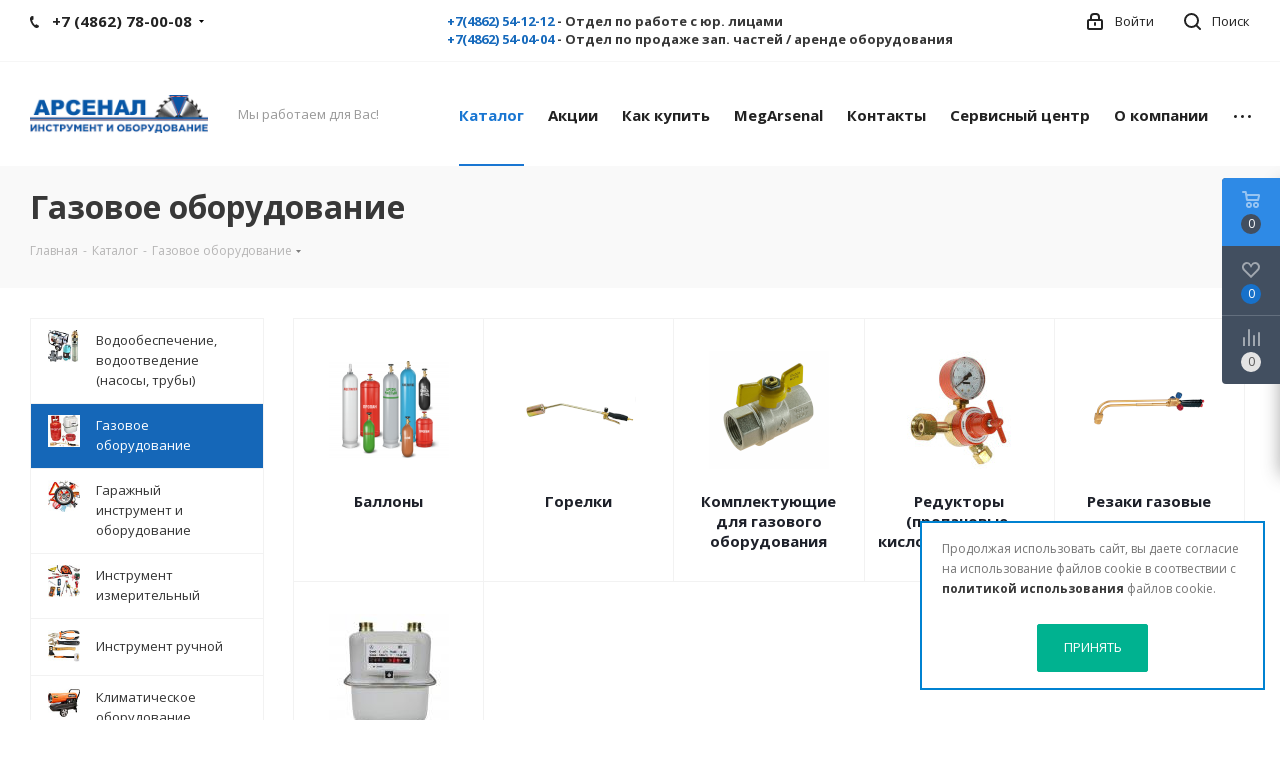

--- FILE ---
content_type: text/html; charset=UTF-8
request_url: https://arsenal-orel.ru/catalog/gazovoe_oborudovanie/
body_size: 38878
content:
<!DOCTYPE html>
<html xmlns="http://www.w3.org/1999/xhtml" xml:lang="ru" lang="ru" >
<head>
	<title>Газовое оборудование</title>
	<meta name="viewport" content="initial-scale=1.0, width=device-width" />
	<meta name="HandheldFriendly" content="true" />
	<meta name="yes" content="yes" />
	<meta name="apple-mobile-web-app-status-bar-style" content="black" />
	<meta name="SKYPE_TOOLBAR" content="SKYPE_TOOLBAR_PARSER_COMPATIBLE" />
	<meta http-equiv="Content-Type" content="text/html; charset=UTF-8" />
<meta name="keywords" content="интернет-магазин, заказать, купить" />
<meta name="description" content="Интернет-магазин" />
<style>.bx-composite-btn {background: url(/bitrix/images/main/composite/sprite-1x.png) no-repeat right 0 #e94524;border-radius: 15px;color: #fff !important;display: inline-block;line-height: 30px;font-family: "Helvetica Neue", Helvetica, Arial, sans-serif !important;font-size: 12px !important;font-weight: bold !important;height: 31px !important;padding: 0 42px 0 17px !important;vertical-align: middle !important;text-decoration: none !important;}@media screen   and (min-device-width: 1200px)   and (max-device-width: 1600px)   and (-webkit-min-device-pixel-ratio: 2)  and (min-resolution: 192dpi) {.bx-composite-btn {background-image: url(/bitrix/images/main/composite/sprite-2x.png);background-size: 42px 124px;}}.bx-composite-btn-fixed {position: absolute;top: -45px;right: 15px;z-index: 10;}.bx-btn-white {background-position: right 0;color: #fff !important;}.bx-btn-black {background-position: right -31px;color: #000 !important;}.bx-btn-red {background-position: right -62px;color: #555 !important;}.bx-btn-grey {background-position: right -93px;color: #657b89 !important;}.bx-btn-border {border: 1px solid #d4d4d4;height: 29px !important;line-height: 29px !important;}.bx-composite-loading {display: block;width: 40px;height: 40px;background: url(/bitrix/images/main/composite/loading.gif);}</style>
<script data-skip-moving="true">(function(w, d) {var v = w.frameCacheVars = {'CACHE_MODE':'HTMLCACHE','banner':{'url':'http://www.1c-bitrix.ru/composite/','text':'Быстро с 1С-Битрикс','bgcolor':'#E94524','style':'white'},'storageBlocks':[],'dynamicBlocks':{'WIklcT':'81051bcc2cf1','basketitems-component-block':'d41d8cd98f00','header-auth-block1':'d41d8cd98f00','header-auth-block2':'d41d8cd98f00','header-basket-with-compare-block3':'d41d8cd98f00','header-auth-block3':'d41d8cd98f00','mobile-auth-block1':'d41d8cd98f00','mobile-basket-with-compare-block1':'d41d8cd98f00','IzufVt':'60912062ee90','viewed-block':'d41d8cd98f00','8ofwKu':'8754ff770ff4','basketitems-block':'d41d8cd98f00','all-basketitems-block':'d41d8cd98f00'},'AUTO_UPDATE':true,'AUTO_UPDATE_TTL':'0','version':'2'};var inv = false;if (v.AUTO_UPDATE === false){if (v.AUTO_UPDATE_TTL && v.AUTO_UPDATE_TTL > 0){var lm = Date.parse(d.lastModified);if (!isNaN(lm)){var td = new Date().getTime();if ((lm + v.AUTO_UPDATE_TTL * 1000) >= td){w.frameRequestStart = false;w.preventAutoUpdate = true;return;}inv = true;}}else{w.frameRequestStart = false;w.preventAutoUpdate = true;return;}}var r = w.XMLHttpRequest ? new XMLHttpRequest() : (w.ActiveXObject ? new w.ActiveXObject("Microsoft.XMLHTTP") : null);if (!r) { return; }w.frameRequestStart = true;var m = v.CACHE_MODE; var l = w.location; var x = new Date().getTime();var q = "?bxrand=" + x + (l.search.length > 0 ? "&" + l.search.substring(1) : "");var u = l.protocol + "//" + l.host + l.pathname + q;r.open("GET", u, true);r.setRequestHeader("BX-ACTION-TYPE", "get_dynamic");r.setRequestHeader("X-Bitrix-Composite", "get_dynamic");r.setRequestHeader("BX-CACHE-MODE", m);r.setRequestHeader("BX-CACHE-BLOCKS", v.dynamicBlocks ? JSON.stringify(v.dynamicBlocks) : "");if (inv){r.setRequestHeader("BX-INVALIDATE-CACHE", "Y");}try { r.setRequestHeader("BX-REF", d.referrer || "");} catch(e) {}if (m === "APPCACHE"){r.setRequestHeader("BX-APPCACHE-PARAMS", JSON.stringify(v.PARAMS));r.setRequestHeader("BX-APPCACHE-URL", v.PAGE_URL ? v.PAGE_URL : "");}r.onreadystatechange = function() {if (r.readyState != 4) { return; }var a = r.getResponseHeader("BX-RAND");var b = w.BX && w.BX.frameCache ? w.BX.frameCache : false;if (a != x || !((r.status >= 200 && r.status < 300) || r.status === 304 || r.status === 1223 || r.status === 0)){var f = {error:true, reason:a!=x?"bad_rand":"bad_status", url:u, xhr:r, status:r.status};if (w.BX && w.BX.ready && b){BX.ready(function() {setTimeout(function(){BX.onCustomEvent("onFrameDataRequestFail", [f]);}, 0);});}w.frameRequestFail = f;return;}if (b){b.onFrameDataReceived(r.responseText);if (!w.frameUpdateInvoked){b.update(false);}w.frameUpdateInvoked = true;}else{w.frameDataString = r.responseText;}};r.send();var p = w.performance;if (p && p.addEventListener && p.getEntries && p.setResourceTimingBufferSize){var e = 'resourcetimingbufferfull';var h = function() {if (w.BX && w.BX.frameCache && w.BX.frameCache.frameDataInserted){p.removeEventListener(e, h);}else {p.setResourceTimingBufferSize(p.getEntries().length + 50);}};p.addEventListener(e, h);}})(window, document);</script>


<link href="https://fonts.googleapis.com/css?family=Open+Sans:300italic,400italic,600italic,700italic,800italic,400,300,500,600,700,800&subset=latin,cyrillic-ext"  rel="stylesheet" />
<link href="/bitrix/css/aspro.next/notice.min.css?16666362362906"  rel="stylesheet" />
<link href="/bitrix/cache/css/s1/arsenal-orel.ru/page_8c2463c1442a968e266c61bafdf5826c/page_8c2463c1442a968e266c61bafdf5826c_v1.css?17615741905819"  rel="stylesheet" />
<link href="/bitrix/cache/css/s1/arsenal-orel.ru/template_52b8e517a201e012e480613c8d3c6380/template_52b8e517a201e012e480613c8d3c6380_v1.css?17623360171108309"  data-template-style="true" rel="stylesheet" />
<script>if(!window.BX)window.BX={};if(!window.BX.message)window.BX.message=function(mess){if(typeof mess==='object'){for(let i in mess) {BX.message[i]=mess[i];} return true;}};</script>
<script>(window.BX||top.BX).message({'JS_CORE_LOADING':'Загрузка...','JS_CORE_NO_DATA':'- Нет данных -','JS_CORE_WINDOW_CLOSE':'Закрыть','JS_CORE_WINDOW_EXPAND':'Развернуть','JS_CORE_WINDOW_NARROW':'Свернуть в окно','JS_CORE_WINDOW_SAVE':'Сохранить','JS_CORE_WINDOW_CANCEL':'Отменить','JS_CORE_WINDOW_CONTINUE':'Продолжить','JS_CORE_H':'ч','JS_CORE_M':'м','JS_CORE_S':'с','JSADM_AI_HIDE_EXTRA':'Скрыть лишние','JSADM_AI_ALL_NOTIF':'Показать все','JSADM_AUTH_REQ':'Требуется авторизация!','JS_CORE_WINDOW_AUTH':'Войти','JS_CORE_IMAGE_FULL':'Полный размер'});</script>

<script src="/bitrix/js/main/core/core.min.js?1749081000219752"></script>

<script>BX.setJSList(['/bitrix/js/main/core/core_ajax.js','/bitrix/js/main/core/core_promise.js','/bitrix/js/main/polyfill/promise/js/promise.js','/bitrix/js/main/loadext/loadext.js','/bitrix/js/main/loadext/extension.js','/bitrix/js/main/polyfill/promise/js/promise.js','/bitrix/js/main/polyfill/find/js/find.js','/bitrix/js/main/polyfill/includes/js/includes.js','/bitrix/js/main/polyfill/matches/js/matches.js','/bitrix/js/ui/polyfill/closest/js/closest.js','/bitrix/js/main/polyfill/fill/main.polyfill.fill.js','/bitrix/js/main/polyfill/find/js/find.js','/bitrix/js/main/polyfill/matches/js/matches.js','/bitrix/js/main/polyfill/core/dist/polyfill.bundle.js','/bitrix/js/main/core/core.js','/bitrix/js/main/polyfill/intersectionobserver/js/intersectionobserver.js','/bitrix/js/main/lazyload/dist/lazyload.bundle.js','/bitrix/js/main/polyfill/core/dist/polyfill.bundle.js','/bitrix/js/main/parambag/dist/parambag.bundle.js']);
</script>
<script>(window.BX||top.BX).message({'pull_server_enabled':'Y','pull_config_timestamp':'1608559160','pull_guest_mode':'N','pull_guest_user_id':'0'});(window.BX||top.BX).message({'PULL_OLD_REVISION':'Для продолжения корректной работы с сайтом необходимо перезагрузить страницу.'});</script>
<script>(window.BX||top.BX).message({'NOTICE_ADDED2CART':'В корзине','NOTICE_CLOSE':'Закрыть','NOTICE_MORE':'и ещё #COUNT# #PRODUCTS#','NOTICE_PRODUCT0':'товаров','NOTICE_PRODUCT1':'товар','NOTICE_PRODUCT2':'товара','NOTICE_ADDED2DELAY':'В отложенных','NOTICE_ADDED2COMPARE':'В сравнении','NOTICE_AUTHORIZED':'Вы успешно авторизовались'});</script>
<script>(window.BX||top.BX).message({'LANGUAGE_ID':'ru','FORMAT_DATE':'DD.MM.YYYY','FORMAT_DATETIME':'DD.MM.YYYY HH:MI:SS','COOKIE_PREFIX':'BITRIX_SM','SERVER_TZ_OFFSET':'10800','UTF_MODE':'Y','SITE_ID':'s1','SITE_DIR':'/'});</script>


<script  src="/bitrix/cache/js/s1/arsenal-orel.ru/kernel_main/kernel_main_v1.js?1761603065192226"></script>
<script src="/bitrix/js/ui/dexie/dist/dexie3.bundle.min.js?166689347688295"></script>
<script src="/bitrix/js/main/core/core_ls.min.js?16125454337365"></script>
<script src="/bitrix/js/main/core/core_frame_cache.min.js?174908100011210"></script>
<script src="/bitrix/js/pull/protobuf/protobuf.min.js?162885882776433"></script>
<script src="/bitrix/js/pull/protobuf/model.min.js?162885882714190"></script>
<script src="/bitrix/js/rest/client/rest.client.min.js?16564064469240"></script>
<script src="/bitrix/js/pull/client/pull.client.min.js?174908085248309"></script>
<script src="/bitrix/js/main/cphttprequest.min.js?16125454333623"></script>
<script src="/bitrix/js/main/jquery/jquery-2.2.4.min.js?166689334285578"></script>
<script src="/bitrix/js/main/ajax.min.js?161254543322194"></script>
<script src="/bitrix/js/aspro.next/notice.min.js?166663623917375"></script>
<script src="/bitrix/js/currency/currency-core/dist/currency-core.bundle.min.js?17490806783755"></script>
<script src="/bitrix/js/currency/core_currency.min.js?1656406398833"></script>
<script>BX.setJSList(['/bitrix/js/main/core/core_fx.js','/bitrix/js/main/pageobject/pageobject.js','/bitrix/js/main/core/core_window.js','/bitrix/js/main/session.js','/bitrix/js/main/date/main.date.js','/bitrix/js/main/core/core_date.js','/bitrix/js/main/dd.js','/bitrix/js/main/core/core_uf.js','/bitrix/js/main/core/core_dd.js','/bitrix/js/main/core/core_tooltip.js','/bitrix/js/main/utils.js','/local/templates/arsenal-orel.ru/js/jquery.history.js','/local/templates/arsenal-orel.ru/js/jquery.actual.min.js','/local/templates/arsenal-orel.ru/vendor/js/jquery.bxslider.js','/local/templates/arsenal-orel.ru/js/jqModal.js','/local/templates/arsenal-orel.ru/vendor/js/bootstrap.js','/local/templates/arsenal-orel.ru/vendor/js/jquery.appear.js','/local/templates/arsenal-orel.ru/js/browser.js','/local/templates/arsenal-orel.ru/js/jquery.fancybox.js','/local/templates/arsenal-orel.ru/js/jquery.flexslider.js','/local/templates/arsenal-orel.ru/vendor/js/moment.min.js','/local/templates/arsenal-orel.ru/vendor/js/footable.js','/local/templates/arsenal-orel.ru/vendor/js/velocity/velocity.js','/local/templates/arsenal-orel.ru/vendor/js/velocity/velocity.ui.js','/local/templates/arsenal-orel.ru/vendor/js/lazysizes.min.js','/local/templates/arsenal-orel.ru/js/jquery.validate.min.js','/local/templates/arsenal-orel.ru/js/jquery.inputmask.bundle.min.js','/local/templates/arsenal-orel.ru/js/jquery.easing.1.3.js','/local/templates/arsenal-orel.ru/js/equalize.min.js','/local/templates/arsenal-orel.ru/js/jquery.alphanumeric.js','/local/templates/arsenal-orel.ru/js/jquery.cookie.js','/local/templates/arsenal-orel.ru/js/jquery.plugin.min.js','/local/templates/arsenal-orel.ru/js/jquery.countdown.min.js','/local/templates/arsenal-orel.ru/js/jquery.countdown-ru.js','/local/templates/arsenal-orel.ru/js/jquery.ikSelect.js','/local/templates/arsenal-orel.ru/js/jquery.mobile.custom.touch.min.js','/local/templates/arsenal-orel.ru/js/jquery.dotdotdot.js','/local/templates/arsenal-orel.ru/js/rating_likes.js','/local/templates/arsenal-orel.ru/js/video_banner.js','/local/templates/arsenal-orel.ru/js/main.js','/local/templates/arsenal-orel.ru/js/jquery.mCustomScrollbar.min.js','/local/templates/arsenal-orel.ru/components/bitrix/menu/left_front_catalog/script.js','/local/templates/arsenal-orel.ru/components/bitrix/subscribe.form/main/script.js','/bitrix/components/arturgolubev/search.title/script.js','/local/templates/arsenal-orel.ru/components/arturgolubev/search.title/fixed/script.js','/bitrix/components/scody/cookie/templates/.default/script.js','/local/templates/arsenal-orel.ru/js/custom.js','/local/templates/arsenal-orel.ru/components/bitrix/catalog.section/catalog_viewed_horizontal/script.js']);</script>
<script>BX.setCSSList(['/local/templates/arsenal-orel.ru/components/bitrix/catalog/main/style.css','/local/templates/arsenal-orel.ru/vendor/css/bootstrap.css','/local/templates/arsenal-orel.ru/css/jquery.fancybox.css','/local/templates/arsenal-orel.ru/css/styles.css','/local/templates/arsenal-orel.ru/css/animation/animation_ext.css','/local/templates/arsenal-orel.ru/vendor/css/footable.standalone.min.css','/local/templates/arsenal-orel.ru/ajax/ajax.css','/local/templates/arsenal-orel.ru/css/jquery.mCustomScrollbar.min.css','/bitrix/components/scody/cookie/templates/.default/style.css','/local/templates/arsenal-orel.ru/styles.css','/local/templates/arsenal-orel.ru/template_styles.css','/local/templates/arsenal-orel.ru/css/media.min.css','/local/templates/arsenal-orel.ru/vendor/fonts/font-awesome/css/font-awesome.min.css','/local/templates/arsenal-orel.ru/css/print.css','/local/templates/arsenal-orel.ru/themes/9/theme.css','/local/templates/arsenal-orel.ru/bg_color/light/bgcolors.css','/local/templates/arsenal-orel.ru/css/width-1.css','/local/templates/arsenal-orel.ru/css/font-1.css','/local/templates/arsenal-orel.ru/css/custom.css']);</script>
<script>
					(function () {
						"use strict";

						var counter = function ()
						{
							var cookie = (function (name) {
								var parts = ("; " + document.cookie).split("; " + name + "=");
								if (parts.length == 2) {
									try {return JSON.parse(decodeURIComponent(parts.pop().split(";").shift()));}
									catch (e) {}
								}
							})("BITRIX_CONVERSION_CONTEXT_s1");

							if (cookie && cookie.EXPIRE >= BX.message("SERVER_TIME"))
								return;

							var request = new XMLHttpRequest();
							request.open("POST", "/bitrix/tools/conversion/ajax_counter.php", true);
							request.setRequestHeader("Content-type", "application/x-www-form-urlencoded");
							request.send(
								"SITE_ID="+encodeURIComponent("s1")+
								"&sessid="+encodeURIComponent(BX.bitrix_sessid())+
								"&HTTP_REFERER="+encodeURIComponent(document.referrer)
							);
						};

						if (window.frameRequestStart === true)
							BX.addCustomEvent("onFrameDataReceived", counter);
						else
							BX.ready(counter);
					})();
				</script>
<script>BX.message({'PHONE':'Телефон','FAST_VIEW':'Быстрый просмотр','TABLES_SIZE_TITLE':'Подбор размера','SOCIAL':'Социальные сети','DESCRIPTION':'Описание магазина','ITEMS':'Товары','LOGO':'Логотип','REGISTER_INCLUDE_AREA':'Текст о регистрации','AUTH_INCLUDE_AREA':'Текст об авторизации','FRONT_IMG':'Изображение компании','EMPTY_CART':'пуста','CATALOG_VIEW_MORE':'... Показать все','CATALOG_VIEW_LESS':'... Свернуть','JS_REQUIRED':'Заполните это поле','JS_FORMAT':'Неверный формат','JS_FILE_EXT':'Недопустимое расширение файла','JS_PASSWORD_COPY':'Пароли не совпадают','JS_PASSWORD_LENGTH':'Минимум 6 символов','JS_ERROR':'Неверно заполнено поле','JS_FILE_SIZE':'Максимальный размер 5мб','JS_FILE_BUTTON_NAME':'Выберите файл','JS_FILE_DEFAULT':'Файл не найден','JS_DATE':'Некорректная дата','JS_DATETIME':'Некорректная дата/время','JS_REQUIRED_LICENSES':'Согласитесь с условиями','LICENSE_PROP':'Согласие на обработку персональных данных','LOGIN_LEN':'Введите минимум {0} символа','FANCY_CLOSE':'Закрыть','FANCY_NEXT':'Следующий','FANCY_PREV':'Предыдущий','TOP_AUTH_REGISTER':'Регистрация','CALLBACK':'Заказать звонок','S_CALLBACK':'Заказать звонок','UNTIL_AKC':'До конца акции','TITLE_QUANTITY_BLOCK':'Остаток','TITLE_QUANTITY':'шт.','TOTAL_SUMM_ITEM':'Общая стоимость ','SUBSCRIBE_SUCCESS':'Вы успешно подписались','RECAPTCHA_TEXT':'Подтвердите, что вы не робот','JS_RECAPTCHA_ERROR':'Пройдите проверку','COUNTDOWN_SEC':'сек.','COUNTDOWN_MIN':'мин.','COUNTDOWN_HOUR':'час.','COUNTDOWN_DAY0':'дней','COUNTDOWN_DAY1':'день','COUNTDOWN_DAY2':'дня','COUNTDOWN_WEAK0':'Недель','COUNTDOWN_WEAK1':'Неделя','COUNTDOWN_WEAK2':'Недели','COUNTDOWN_MONTH0':'Месяцев','COUNTDOWN_MONTH1':'Месяц','COUNTDOWN_MONTH2':'Месяца','COUNTDOWN_YEAR0':'Лет','COUNTDOWN_YEAR1':'Год','COUNTDOWN_YEAR2':'Года','CATALOG_PARTIAL_BASKET_PROPERTIES_ERROR':'Заполнены не все свойства у добавляемого товара','CATALOG_EMPTY_BASKET_PROPERTIES_ERROR':'Выберите свойства товара, добавляемые в корзину в параметрах компонента','CATALOG_ELEMENT_NOT_FOUND':'Элемент не найден','ERROR_ADD2BASKET':'Ошибка добавления товара в корзину','CATALOG_SUCCESSFUL_ADD_TO_BASKET':'Успешное добавление товара в корзину','ERROR_BASKET_TITLE':'Ошибка корзины','ERROR_BASKET_PROP_TITLE':'Выберите свойства, добавляемые в корзину','ERROR_BASKET_BUTTON':'Выбрать','BASKET_TOP':'Корзина в шапке','ERROR_ADD_DELAY_ITEM':'Ошибка отложенной корзины','VIEWED_TITLE':'Ранее вы смотрели','VIEWED_BEFORE':'Ранее вы смотрели','BEST_TITLE':'Лучшие предложения','CT_BST_SEARCH_BUTTON':'Поиск','CT_BST_SEARCH2_BUTTON':'Найти','BASKET_PRINT_BUTTON':'Распечатать','BASKET_CLEAR_ALL_BUTTON':'Очистить','BASKET_QUICK_ORDER_BUTTON':'Быстрый заказ','BASKET_CONTINUE_BUTTON':'Продолжить покупки','BASKET_ORDER_BUTTON':'Оформить заказ','SHARE_BUTTON':'Поделиться','BASKET_CHANGE_TITLE':'Ваш заказ','BASKET_CHANGE_LINK':'Изменить','MORE_INFO_SKU':'Подробнее','FROM':'от','TITLE_BLOCK_VIEWED_NAME':'Ранее вы смотрели','T_BASKET':'Корзина','FILTER_EXPAND_VALUES':'Показать все','FILTER_HIDE_VALUES':'Свернуть','FULL_ORDER':'Полный заказ','CUSTOM_COLOR_CHOOSE':'Выбрать','CUSTOM_COLOR_CANCEL':'Отмена','S_MOBILE_MENU':'Меню','NEXT_T_MENU_BACK':'Назад','NEXT_T_MENU_CALLBACK':'Обратная связь','NEXT_T_MENU_CONTACTS_TITLE':'Будьте на связи','SEARCH_TITLE':'Поиск','SOCIAL_TITLE':'Оставайтесь на связи','HEADER_SCHEDULE':'Время работы','SEO_TEXT':'SEO описание','COMPANY_IMG':'Картинка компании','COMPANY_TEXT':'Описание компании','CONFIG_SAVE_SUCCESS':'Настройки сохранены','CONFIG_SAVE_FAIL':'Ошибка сохранения настроек','ITEM_ECONOMY':'Экономия','ITEM_ARTICLE':'Артикул: ','JS_FORMAT_ORDER':'имеет неверный формат','JS_BASKET_COUNT_TITLE':'В корзине товаров на SUMM','POPUP_VIDEO':'Видео','POPUP_GIFT_TEXT':'Нашли что-то особенное? Намекните другу о подарке!','ORDER_FIO_LABEL':'Ф.И.О.','ORDER_PHONE_LABEL':'Телефон','ORDER_REGISTER_BUTTON':'Регистрация'})</script>
<script>window.lazySizesConfig = window.lazySizesConfig || {};lazySizesConfig.loadMode = 2;lazySizesConfig.expand = 100;lazySizesConfig.expFactor = 1;lazySizesConfig.hFac = 0.1;</script>
<script>var ajaxMessages = {wait:"Загрузка..."}</script>
<link rel="shortcut icon" href="/favicon.ico" type="image/x-icon" />
<link rel="apple-touch-icon" sizes="180x180" href="/upload/CNext/45f/45f1a1c2e47521f1dc713a4b9567471a.jpg" />
<link rel="alternate" media="only screen and (max-width: 640px)" href="https://arsenal-orel.ru/catalog/gazovoe_oborudovanie/"/>
<meta property="og:title" content="Газовое оборудование" />
<meta property="og:type" content="website" />
<meta property="og:image" content="https://arsenal-orel.ru:443/upload/CNext/e9d/e9d71572d12b4f66ebb7e623a2e17dad.png" />
<link rel="image_src" href="https://arsenal-orel.ru:443/upload/CNext/e9d/e9d71572d12b4f66ebb7e623a2e17dad.png"  />
<meta property="og:url" content="https://arsenal-orel.ru:443/catalog/gazovoe_oborudovanie/" />
<meta property="og:description" content="Интернет-магазин" />



<script  src="/bitrix/cache/js/s1/arsenal-orel.ru/template_b264410ef485228538f97ce81000c363/template_b264410ef485228538f97ce81000c363_v1.js?1761604717685374"></script>
<script  src="/bitrix/cache/js/s1/arsenal-orel.ru/page_23f06b01bfaaa305e2d65f3c9cbe19b0/page_23f06b01bfaaa305e2d65f3c9cbe19b0_v1.js?176157422021887"></script>
<script  src="/bitrix/cache/js/s1/arsenal-orel.ru/default_e1f77fd38a14532dc48d4bc9cdf9d425/default_e1f77fd38a14532dc48d4bc9cdf9d425_v1.js?1761574196850"></script>
<script>var _ba = _ba || []; _ba.push(["aid", "ebe44d9f6faaf4c7b901f0533ab4e576"]); _ba.push(["host", "arsenal-orel.ru"]); (function() {var ba = document.createElement("script"); ba.type = "text/javascript"; ba.async = true;ba.src = (document.location.protocol == "https:" ? "https://" : "http://") + "bitrix.info/ba.js";var s = document.getElementsByTagName("script")[0];s.parentNode.insertBefore(ba, s);})();</script>


		<script src="//code.jivo.ru/widget/XrDPZOQ0Fr" async></script>


</head>
<body class="site_s1 fill_bg_n " id="main">
	<div id="panel"></div>
	
	<div id="bxdynamic_WIklcT_start" style="display:none"></div>
<div id="bxdynamic_WIklcT_end" style="display:none"></div>				<div id="bxdynamic_basketitems-component-block_start" style="display:none"></div><div id="bxdynamic_basketitems-component-block_end" style="display:none"></div>				
		
		<script>
					window.onload=function(){
				window.dataLayer = window.dataLayer || [];
			}
				BX.message({'MIN_ORDER_PRICE_TEXT':'<b>Минимальная сумма заказа #PRICE#<\/b><br/>Пожалуйста, добавьте еще товаров в корзину','LICENSES_TEXT':'Я согласен на <a href=\"/include/licenses_detail.php\" target=\"_blank\">обработку персональных данных<\/a>'});

		var arNextOptions = ({
			"SITE_DIR" : "/",
			"SITE_ID" : "s1",
			"SITE_ADDRESS" : "arsenal-orel.ru",
			"FORM" : ({
				"ASK_FORM_ID" : "ASK",
				"SERVICES_FORM_ID" : "SERVICES",
				"FEEDBACK_FORM_ID" : "FEEDBACK",
				"CALLBACK_FORM_ID" : "CALLBACK",
				"RESUME_FORM_ID" : "RESUME",
				"TOORDER_FORM_ID" : "TOORDER"
			}),
			"PAGES" : ({
				"FRONT_PAGE" : "",
				"BASKET_PAGE" : "",
				"ORDER_PAGE" : "",
				"PERSONAL_PAGE" : "",
				"CATALOG_PAGE" : "1",
				"CATALOG_PAGE_URL" : "/catalog/",
				"BASKET_PAGE_URL" : "/basket/",
				"COMPARE_PAGE_URL" : "/catalog/compare.php",
			}),
			"PRICES" : ({
				"MIN_PRICE" : "10",
			}),
			"THEME" : ({
				'THEME_SWITCHER' : 'N',
				'BASE_COLOR' : '9',
				'BASE_COLOR_CUSTOM' : '1976d2',
				'TOP_MENU' : '',
				'TOP_MENU_FIXED' : 'Y',
				'COLORED_LOGO' : 'Y',
				'SIDE_MENU' : 'LEFT',
				'SCROLLTOTOP_TYPE' : 'ROUND_COLOR',
				'SCROLLTOTOP_POSITION' : 'PADDING',
				'SCROLLTOTOP_POSITION_RIGHT'  : '',
				'SCROLLTOTOP_POSITION_BOTTOM' : '',
				'USE_LAZY_LOAD' : 'Y',
				'CAPTCHA_FORM_TYPE' : '',
				'ONE_CLICK_BUY_CAPTCHA' : 'N',
				'PHONE_MASK' : '+7 (999) 999-99-99',
				'VALIDATE_PHONE_MASK' : '^[+][0-9] [(][0-9]{3}[)] [0-9]{3}[-][0-9]{2}[-][0-9]{2}$',
				'DATE_MASK' : 'd.m.y',
				'DATE_PLACEHOLDER' : 'дд.мм.гггг',
				'VALIDATE_DATE_MASK' : '^[0-9]{1,2}\.[0-9]{1,2}\.[0-9]{4}$',
				'DATETIME_MASK' : 'd.m.y h:s',
				'DATETIME_PLACEHOLDER' : 'дд.мм.гггг чч:мм',
				'VALIDATE_DATETIME_MASK' : '^[0-9]{1,2}\.[0-9]{1,2}\.[0-9]{4} [0-9]{1,2}\:[0-9]{1,2}$',
				'VALIDATE_FILE_EXT' : 'png|jpg|jpeg|gif|doc|docx|xls|xlsx|txt|pdf|odt|rtf',
				'BANNER_WIDTH' : '',
				'BIGBANNER_ANIMATIONTYPE' : 'FADE',
				'BIGBANNER_SLIDESSHOWSPEED' : '4000',
				'BIGBANNER_ANIMATIONSPEED' : '350',
				'PARTNERSBANNER_SLIDESSHOWSPEED' : '5000',
				'PARTNERSBANNER_ANIMATIONSPEED' : '600',
				'ORDER_BASKET_VIEW' : 'FLY',
				'SHOW_BASKET_ONADDTOCART' : 'Y',
				'SHOW_BASKET_PRINT' : 'Y',
				"SHOW_ONECLICKBUY_ON_BASKET_PAGE" : 'Y',
				'SHOW_LICENCE' : 'Y',				
				'LICENCE_CHECKED' : 'N',
				'SHOW_OFFER' : 'N',
				'OFFER_CHECKED' : 'N',
				'LOGIN_EQUAL_EMAIL' : 'Y',
				'PERSONAL_ONEFIO' : 'Y',
				'PERSONAL_PAGE_URL' : '/personal/',
				'SHOW_TOTAL_SUMM' : 'N',
				'SHOW_TOTAL_SUMM_TYPE' : 'CHANGE',
				'CHANGE_TITLE_ITEM' : 'N',
				'CHANGE_TITLE_ITEM_DETAIL' : 'N',
				'DISCOUNT_PRICE' : '',
				'STORES' : '',
				'STORES_SOURCE' : 'IBLOCK',
				'TYPE_SKU' : 'TYPE_2',
				'MENU_POSITION' : 'LINE',
				'MENU_TYPE_VIEW' : 'HOVER',
				'DETAIL_PICTURE_MODE' : 'POPUP',
				'PAGE_WIDTH' : '1',
				'PAGE_CONTACTS' : '4',
				'HEADER_TYPE' : '1',
				'REGIONALITY_SEARCH_ROW' : 'N',
				'HEADER_TOP_LINE' : '',
				'HEADER_FIXED' : '2',
				'HEADER_MOBILE' : '1',
				'HEADER_MOBILE_MENU' : '1',
				'HEADER_MOBILE_MENU_SHOW_TYPE' : '',
				'TYPE_SEARCH' : 'fixed',
				'PAGE_TITLE' : '3',
				'INDEX_TYPE' : 'index3',
				'FOOTER_TYPE' : '1',
				'PRINT_BUTTON' : 'N',
				'EXPRESSION_FOR_PRINT_PAGE' : 'Версия для печати',
				'EXPRESSION_FOR_FAST_VIEW' : 'Быстрый просмотр',
				'FILTER_VIEW' : 'VERTICAL',
				'YA_GOALS' : 'Y',
				'YA_COUNTER_ID' : '29821049',
				'USE_FORMS_GOALS' : 'COMMON',
				'USE_SALE_GOALS' : '',
				'USE_DEBUG_GOALS' : 'Y',
				'SHOW_HEADER_GOODS' : 'Y',
				'INSTAGRAMM_INDEX' : 'N',
				'USE_PHONE_AUTH': 'N',
				'MOBILE_CATALOG_LIST_ELEMENTS_COMPACT': 'Y',
				'NLO_MENU': 'N',
				'USE_FAST_VIEW_PAGE_DETAIL': 'Y',
			}),
			"PRESETS": [{'ID':'968','TITLE':'Тип 1','DESCRIPTION':'','IMG':'/bitrix/images/aspro.next/themes/preset968_1544181424.png','OPTIONS':{'THEME_SWITCHER':'Y','BASE_COLOR':'9','BASE_COLOR_CUSTOM':'1976d2','SHOW_BG_BLOCK':'N','COLORED_LOGO':'Y','PAGE_WIDTH':'3','FONT_STYLE':'2','MENU_COLOR':'COLORED','LEFT_BLOCK':'1','SIDE_MENU':'LEFT','H1_STYLE':'2','TYPE_SEARCH':'fixed','PAGE_TITLE':'1','HOVER_TYPE_IMG':'shine','SHOW_LICENCE':'Y','MAX_DEPTH_MENU':'3','HIDE_SITE_NAME_TITLE':'Y','SHOW_CALLBACK':'Y','PRINT_BUTTON':'N','USE_GOOGLE_RECAPTCHA':'N','GOOGLE_RECAPTCHA_SHOW_LOGO':'Y','HIDDEN_CAPTCHA':'Y','INSTAGRAMM_WIDE_BLOCK':'N','BIGBANNER_HIDEONNARROW':'N','INDEX_TYPE':{'VALUE':'index1','SUB_PARAMS':{'TIZERS':'Y','CATALOG_SECTIONS':'Y','CATALOG_TAB':'Y','MIDDLE_ADV':'Y','SALE':'Y','BLOG':'Y','BOTTOM_BANNERS':'Y','COMPANY_TEXT':'Y','BRANDS':'Y','INSTAGRAMM':'Y'}},'FRONT_PAGE_BRANDS':'brands_slider','FRONT_PAGE_SECTIONS':'front_sections_only','TOP_MENU_FIXED':'Y','HEADER_TYPE':'1','USE_REGIONALITY':'Y','FILTER_VIEW':'COMPACT','SEARCH_VIEW_TYPE':'with_filter','USE_FAST_VIEW_PAGE_DETAIL':'fast_view_1','SHOW_TOTAL_SUMM':'Y','CHANGE_TITLE_ITEM':'N','VIEW_TYPE_HIGHLOAD_PROP':'N','SHOW_HEADER_GOODS':'Y','SEARCH_HIDE_NOT_AVAILABLE':'N','LEFT_BLOCK_CATALOG_ICONS':'N','SHOW_CATALOG_SECTIONS_ICONS':'Y','LEFT_BLOCK_CATALOG_DETAIL':'Y','CATALOG_COMPARE':'Y','CATALOG_PAGE_DETAIL':'element_1','SHOW_BREADCRUMBS_CATALOG_SUBSECTIONS':'Y','SHOW_BREADCRUMBS_CATALOG_CHAIN':'H1','TYPE_SKU':'TYPE_1','DETAIL_PICTURE_MODE':'POPUP','MENU_POSITION':'LINE','MENU_TYPE_VIEW':'HOVER','VIEWED_TYPE':'LOCAL','VIEWED_TEMPLATE':'HORIZONTAL','USE_WORD_EXPRESSION':'Y','ORDER_BASKET_VIEW':'FLY','ORDER_BASKET_COLOR':'DARK','SHOW_BASKET_ONADDTOCART':'Y','SHOW_BASKET_PRINT':'Y','SHOW_BASKET_ON_PAGES':'N','USE_PRODUCT_QUANTITY_LIST':'Y','USE_PRODUCT_QUANTITY_DETAIL':'Y','ONE_CLICK_BUY_CAPTCHA':'N','SHOW_ONECLICKBUY_ON_BASKET_PAGE':'Y','ONECLICKBUY_SHOW_DELIVERY_NOTE':'N','PAGE_CONTACTS':'3','CONTACTS_USE_FEEDBACK':'Y','CONTACTS_USE_MAP':'Y','BLOG_PAGE':'list_elements_2','PROJECTS_PAGE':'list_elements_2','NEWS_PAGE':'list_elements_3','STAFF_PAGE':'list_elements_1','PARTNERS_PAGE':'list_elements_3','PARTNERS_PAGE_DETAIL':'element_4','VACANCY_PAGE':'list_elements_1','LICENSES_PAGE':'list_elements_2','FOOTER_TYPE':'4','ADV_TOP_HEADER':'N','ADV_TOP_UNDERHEADER':'N','ADV_SIDE':'Y','ADV_CONTENT_TOP':'N','ADV_CONTENT_BOTTOM':'N','ADV_FOOTER':'N','HEADER_MOBILE_FIXED':'Y','HEADER_MOBILE':'1','HEADER_MOBILE_MENU':'1','HEADER_MOBILE_MENU_OPEN':'1','PERSONAL_ONEFIO':'Y','LOGIN_EQUAL_EMAIL':'Y','YA_GOALS':'N','YANDEX_ECOMERCE':'N','GOOGLE_ECOMERCE':'N'}},{'ID':'221','TITLE':'Тип 2','DESCRIPTION':'','IMG':'/bitrix/images/aspro.next/themes/preset221_1544181431.png','OPTIONS':{'THEME_SWITCHER':'Y','BASE_COLOR':'11','BASE_COLOR_CUSTOM':'107bb1','SHOW_BG_BLOCK':'N','COLORED_LOGO':'Y','PAGE_WIDTH':'2','FONT_STYLE':'8','MENU_COLOR':'LIGHT','LEFT_BLOCK':'2','SIDE_MENU':'LEFT','H1_STYLE':'2','TYPE_SEARCH':'fixed','PAGE_TITLE':'1','HOVER_TYPE_IMG':'shine','SHOW_LICENCE':'Y','MAX_DEPTH_MENU':'4','HIDE_SITE_NAME_TITLE':'Y','SHOW_CALLBACK':'Y','PRINT_BUTTON':'N','USE_GOOGLE_RECAPTCHA':'N','GOOGLE_RECAPTCHA_SHOW_LOGO':'Y','HIDDEN_CAPTCHA':'Y','INSTAGRAMM_WIDE_BLOCK':'N','BIGBANNER_HIDEONNARROW':'N','INDEX_TYPE':{'VALUE':'index3','SUB_PARAMS':{'TOP_ADV_BOTTOM_BANNER':'Y','FLOAT_BANNER':'Y','CATALOG_SECTIONS':'Y','CATALOG_TAB':'Y','TIZERS':'Y','SALE':'Y','BOTTOM_BANNERS':'Y','COMPANY_TEXT':'Y','BRANDS':'Y','INSTAGRAMM':'N'}},'FRONT_PAGE_BRANDS':'brands_slider','FRONT_PAGE_SECTIONS':'front_sections_with_childs','TOP_MENU_FIXED':'Y','HEADER_TYPE':'2','USE_REGIONALITY':'Y','FILTER_VIEW':'VERTICAL','SEARCH_VIEW_TYPE':'with_filter','USE_FAST_VIEW_PAGE_DETAIL':'fast_view_1','SHOW_TOTAL_SUMM':'Y','CHANGE_TITLE_ITEM':'N','VIEW_TYPE_HIGHLOAD_PROP':'N','SHOW_HEADER_GOODS':'Y','SEARCH_HIDE_NOT_AVAILABLE':'N','LEFT_BLOCK_CATALOG_ICONS':'N','SHOW_CATALOG_SECTIONS_ICONS':'Y','LEFT_BLOCK_CATALOG_DETAIL':'Y','CATALOG_COMPARE':'Y','CATALOG_PAGE_DETAIL':'element_3','SHOW_BREADCRUMBS_CATALOG_SUBSECTIONS':'Y','SHOW_BREADCRUMBS_CATALOG_CHAIN':'H1','TYPE_SKU':'TYPE_1','DETAIL_PICTURE_MODE':'POPUP','MENU_POSITION':'LINE','MENU_TYPE_VIEW':'HOVER','VIEWED_TYPE':'LOCAL','VIEWED_TEMPLATE':'HORIZONTAL','USE_WORD_EXPRESSION':'Y','ORDER_BASKET_VIEW':'NORMAL','ORDER_BASKET_COLOR':'DARK','SHOW_BASKET_ONADDTOCART':'Y','SHOW_BASKET_PRINT':'Y','SHOW_BASKET_ON_PAGES':'N','USE_PRODUCT_QUANTITY_LIST':'Y','USE_PRODUCT_QUANTITY_DETAIL':'Y','ONE_CLICK_BUY_CAPTCHA':'N','SHOW_ONECLICKBUY_ON_BASKET_PAGE':'Y','ONECLICKBUY_SHOW_DELIVERY_NOTE':'N','PAGE_CONTACTS':'3','CONTACTS_USE_FEEDBACK':'Y','CONTACTS_USE_MAP':'Y','BLOG_PAGE':'list_elements_2','PROJECTS_PAGE':'list_elements_2','NEWS_PAGE':'list_elements_3','STAFF_PAGE':'list_elements_1','PARTNERS_PAGE':'list_elements_3','PARTNERS_PAGE_DETAIL':'element_4','VACANCY_PAGE':'list_elements_1','LICENSES_PAGE':'list_elements_2','FOOTER_TYPE':'1','ADV_TOP_HEADER':'N','ADV_TOP_UNDERHEADER':'N','ADV_SIDE':'Y','ADV_CONTENT_TOP':'N','ADV_CONTENT_BOTTOM':'N','ADV_FOOTER':'N','HEADER_MOBILE_FIXED':'Y','HEADER_MOBILE':'1','HEADER_MOBILE_MENU':'1','HEADER_MOBILE_MENU_OPEN':'1','PERSONAL_ONEFIO':'Y','LOGIN_EQUAL_EMAIL':'Y','YA_GOALS':'N','YANDEX_ECOMERCE':'N','GOOGLE_ECOMERCE':'N'}},{'ID':'215','TITLE':'Тип 3','DESCRIPTION':'','IMG':'/bitrix/images/aspro.next/themes/preset215_1544181438.png','OPTIONS':{'THEME_SWITCHER':'Y','BASE_COLOR':'16','BASE_COLOR_CUSTOM':'188b30','SHOW_BG_BLOCK':'N','COLORED_LOGO':'Y','PAGE_WIDTH':'3','FONT_STYLE':'8','MENU_COLOR':'LIGHT','LEFT_BLOCK':'3','SIDE_MENU':'LEFT','H1_STYLE':'2','TYPE_SEARCH':'fixed','PAGE_TITLE':'1','HOVER_TYPE_IMG':'shine','SHOW_LICENCE':'Y','MAX_DEPTH_MENU':'4','HIDE_SITE_NAME_TITLE':'Y','SHOW_CALLBACK':'Y','PRINT_BUTTON':'N','USE_GOOGLE_RECAPTCHA':'N','GOOGLE_RECAPTCHA_SHOW_LOGO':'Y','HIDDEN_CAPTCHA':'Y','INSTAGRAMM_WIDE_BLOCK':'N','BIGBANNER_HIDEONNARROW':'N','INDEX_TYPE':{'VALUE':'index2','SUB_PARAMS':[]},'FRONT_PAGE_BRANDS':'brands_list','FRONT_PAGE_SECTIONS':'front_sections_with_childs','TOP_MENU_FIXED':'Y','HEADER_TYPE':'2','USE_REGIONALITY':'Y','FILTER_VIEW':'VERTICAL','SEARCH_VIEW_TYPE':'with_filter','USE_FAST_VIEW_PAGE_DETAIL':'fast_view_1','SHOW_TOTAL_SUMM':'Y','CHANGE_TITLE_ITEM':'N','VIEW_TYPE_HIGHLOAD_PROP':'N','SHOW_HEADER_GOODS':'Y','SEARCH_HIDE_NOT_AVAILABLE':'N','LEFT_BLOCK_CATALOG_ICONS':'N','SHOW_CATALOG_SECTIONS_ICONS':'Y','LEFT_BLOCK_CATALOG_DETAIL':'Y','CATALOG_COMPARE':'Y','CATALOG_PAGE_DETAIL':'element_4','SHOW_BREADCRUMBS_CATALOG_SUBSECTIONS':'Y','SHOW_BREADCRUMBS_CATALOG_CHAIN':'H1','TYPE_SKU':'TYPE_1','DETAIL_PICTURE_MODE':'POPUP','MENU_POSITION':'LINE','MENU_TYPE_VIEW':'HOVER','VIEWED_TYPE':'LOCAL','VIEWED_TEMPLATE':'HORIZONTAL','USE_WORD_EXPRESSION':'Y','ORDER_BASKET_VIEW':'NORMAL','ORDER_BASKET_COLOR':'DARK','SHOW_BASKET_ONADDTOCART':'Y','SHOW_BASKET_PRINT':'Y','SHOW_BASKET_ON_PAGES':'N','USE_PRODUCT_QUANTITY_LIST':'Y','USE_PRODUCT_QUANTITY_DETAIL':'Y','ONE_CLICK_BUY_CAPTCHA':'N','SHOW_ONECLICKBUY_ON_BASKET_PAGE':'Y','ONECLICKBUY_SHOW_DELIVERY_NOTE':'N','PAGE_CONTACTS':'3','CONTACTS_USE_FEEDBACK':'Y','CONTACTS_USE_MAP':'Y','BLOG_PAGE':'list_elements_2','PROJECTS_PAGE':'list_elements_2','NEWS_PAGE':'list_elements_3','STAFF_PAGE':'list_elements_1','PARTNERS_PAGE':'list_elements_3','PARTNERS_PAGE_DETAIL':'element_4','VACANCY_PAGE':'list_elements_1','LICENSES_PAGE':'list_elements_2','FOOTER_TYPE':'1','ADV_TOP_HEADER':'N','ADV_TOP_UNDERHEADER':'N','ADV_SIDE':'Y','ADV_CONTENT_TOP':'N','ADV_CONTENT_BOTTOM':'N','ADV_FOOTER':'N','HEADER_MOBILE_FIXED':'Y','HEADER_MOBILE':'1','HEADER_MOBILE_MENU':'1','HEADER_MOBILE_MENU_OPEN':'1','PERSONAL_ONEFIO':'Y','LOGIN_EQUAL_EMAIL':'Y','YA_GOALS':'N','YANDEX_ECOMERCE':'N','GOOGLE_ECOMERCE':'N'}},{'ID':'881','TITLE':'Тип 4','DESCRIPTION':'','IMG':'/bitrix/images/aspro.next/themes/preset881_1544181443.png','OPTIONS':{'THEME_SWITCHER':'Y','BASE_COLOR':'CUSTOM','BASE_COLOR_CUSTOM':'f07c00','SHOW_BG_BLOCK':'N','COLORED_LOGO':'Y','PAGE_WIDTH':'1','FONT_STYLE':'1','MENU_COLOR':'COLORED','LEFT_BLOCK':'2','SIDE_MENU':'RIGHT','H1_STYLE':'2','TYPE_SEARCH':'fixed','PAGE_TITLE':'3','HOVER_TYPE_IMG':'blink','SHOW_LICENCE':'Y','MAX_DEPTH_MENU':'4','HIDE_SITE_NAME_TITLE':'Y','SHOW_CALLBACK':'Y','PRINT_BUTTON':'Y','USE_GOOGLE_RECAPTCHA':'N','GOOGLE_RECAPTCHA_SHOW_LOGO':'Y','HIDDEN_CAPTCHA':'Y','INSTAGRAMM_WIDE_BLOCK':'N','BIGBANNER_HIDEONNARROW':'N','INDEX_TYPE':{'VALUE':'index4','SUB_PARAMS':[]},'FRONT_PAGE_BRANDS':'brands_slider','FRONT_PAGE_SECTIONS':'front_sections_with_childs','TOP_MENU_FIXED':'Y','HEADER_TYPE':'9','USE_REGIONALITY':'Y','FILTER_VIEW':'COMPACT','SEARCH_VIEW_TYPE':'with_filter','USE_FAST_VIEW_PAGE_DETAIL':'fast_view_1','SHOW_TOTAL_SUMM':'Y','CHANGE_TITLE_ITEM':'N','VIEW_TYPE_HIGHLOAD_PROP':'N','SHOW_HEADER_GOODS':'Y','SEARCH_HIDE_NOT_AVAILABLE':'N','LEFT_BLOCK_CATALOG_ICONS':'N','SHOW_CATALOG_SECTIONS_ICONS':'Y','LEFT_BLOCK_CATALOG_DETAIL':'Y','CATALOG_COMPARE':'Y','CATALOG_PAGE_DETAIL':'element_4','SHOW_BREADCRUMBS_CATALOG_SUBSECTIONS':'Y','SHOW_BREADCRUMBS_CATALOG_CHAIN':'H1','TYPE_SKU':'TYPE_1','DETAIL_PICTURE_MODE':'POPUP','MENU_POSITION':'LINE','MENU_TYPE_VIEW':'HOVER','VIEWED_TYPE':'LOCAL','VIEWED_TEMPLATE':'HORIZONTAL','USE_WORD_EXPRESSION':'Y','ORDER_BASKET_VIEW':'NORMAL','ORDER_BASKET_COLOR':'DARK','SHOW_BASKET_ONADDTOCART':'Y','SHOW_BASKET_PRINT':'Y','SHOW_BASKET_ON_PAGES':'N','USE_PRODUCT_QUANTITY_LIST':'Y','USE_PRODUCT_QUANTITY_DETAIL':'Y','ONE_CLICK_BUY_CAPTCHA':'N','SHOW_ONECLICKBUY_ON_BASKET_PAGE':'Y','ONECLICKBUY_SHOW_DELIVERY_NOTE':'N','PAGE_CONTACTS':'1','CONTACTS_USE_FEEDBACK':'Y','CONTACTS_USE_MAP':'Y','BLOG_PAGE':'list_elements_2','PROJECTS_PAGE':'list_elements_2','NEWS_PAGE':'list_elements_3','STAFF_PAGE':'list_elements_1','PARTNERS_PAGE':'list_elements_3','PARTNERS_PAGE_DETAIL':'element_4','VACANCY_PAGE':'list_elements_1','LICENSES_PAGE':'list_elements_2','FOOTER_TYPE':'1','ADV_TOP_HEADER':'N','ADV_TOP_UNDERHEADER':'N','ADV_SIDE':'Y','ADV_CONTENT_TOP':'N','ADV_CONTENT_BOTTOM':'N','ADV_FOOTER':'N','HEADER_MOBILE_FIXED':'Y','HEADER_MOBILE':'1','HEADER_MOBILE_MENU':'1','HEADER_MOBILE_MENU_OPEN':'1','PERSONAL_ONEFIO':'Y','LOGIN_EQUAL_EMAIL':'Y','YA_GOALS':'N','YANDEX_ECOMERCE':'N','GOOGLE_ECOMERCE':'N'}},{'ID':'741','TITLE':'Тип 5','DESCRIPTION':'','IMG':'/bitrix/images/aspro.next/themes/preset741_1544181450.png','OPTIONS':{'THEME_SWITCHER':'Y','BASE_COLOR':'CUSTOM','BASE_COLOR_CUSTOM':'d42727','BGCOLOR_THEME':'LIGHT','CUSTOM_BGCOLOR_THEME':'f6f6f7','SHOW_BG_BLOCK':'Y','COLORED_LOGO':'Y','PAGE_WIDTH':'2','FONT_STYLE':'5','MENU_COLOR':'COLORED','LEFT_BLOCK':'2','SIDE_MENU':'LEFT','H1_STYLE':'2','TYPE_SEARCH':'fixed','PAGE_TITLE':'1','HOVER_TYPE_IMG':'shine','SHOW_LICENCE':'Y','MAX_DEPTH_MENU':'4','HIDE_SITE_NAME_TITLE':'Y','SHOW_CALLBACK':'Y','PRINT_BUTTON':'N','USE_GOOGLE_RECAPTCHA':'N','GOOGLE_RECAPTCHA_SHOW_LOGO':'Y','HIDDEN_CAPTCHA':'Y','INSTAGRAMM_WIDE_BLOCK':'N','BIGBANNER_HIDEONNARROW':'N','INDEX_TYPE':{'VALUE':'index3','SUB_PARAMS':{'TOP_ADV_BOTTOM_BANNER':'Y','FLOAT_BANNER':'Y','CATALOG_SECTIONS':'Y','CATALOG_TAB':'Y','TIZERS':'Y','SALE':'Y','BOTTOM_BANNERS':'Y','COMPANY_TEXT':'Y','BRANDS':'Y','INSTAGRAMM':'N'}},'FRONT_PAGE_BRANDS':'brands_slider','FRONT_PAGE_SECTIONS':'front_sections_only','TOP_MENU_FIXED':'Y','HEADER_TYPE':'3','USE_REGIONALITY':'Y','FILTER_VIEW':'VERTICAL','SEARCH_VIEW_TYPE':'with_filter','USE_FAST_VIEW_PAGE_DETAIL':'fast_view_1','SHOW_TOTAL_SUMM':'Y','CHANGE_TITLE_ITEM':'N','VIEW_TYPE_HIGHLOAD_PROP':'N','SHOW_HEADER_GOODS':'Y','SEARCH_HIDE_NOT_AVAILABLE':'N','LEFT_BLOCK_CATALOG_ICONS':'N','SHOW_CATALOG_SECTIONS_ICONS':'Y','LEFT_BLOCK_CATALOG_DETAIL':'Y','CATALOG_COMPARE':'Y','CATALOG_PAGE_DETAIL':'element_1','SHOW_BREADCRUMBS_CATALOG_SUBSECTIONS':'Y','SHOW_BREADCRUMBS_CATALOG_CHAIN':'H1','TYPE_SKU':'TYPE_1','DETAIL_PICTURE_MODE':'POPUP','MENU_POSITION':'LINE','MENU_TYPE_VIEW':'HOVER','VIEWED_TYPE':'LOCAL','VIEWED_TEMPLATE':'HORIZONTAL','USE_WORD_EXPRESSION':'Y','ORDER_BASKET_VIEW':'NORMAL','ORDER_BASKET_COLOR':'DARK','SHOW_BASKET_ONADDTOCART':'Y','SHOW_BASKET_PRINT':'Y','SHOW_BASKET_ON_PAGES':'N','USE_PRODUCT_QUANTITY_LIST':'Y','USE_PRODUCT_QUANTITY_DETAIL':'Y','ONE_CLICK_BUY_CAPTCHA':'N','SHOW_ONECLICKBUY_ON_BASKET_PAGE':'Y','ONECLICKBUY_SHOW_DELIVERY_NOTE':'N','PAGE_CONTACTS':'3','CONTACTS_USE_FEEDBACK':'Y','CONTACTS_USE_MAP':'Y','BLOG_PAGE':'list_elements_2','PROJECTS_PAGE':'list_elements_2','NEWS_PAGE':'list_elements_3','STAFF_PAGE':'list_elements_1','PARTNERS_PAGE':'list_elements_3','PARTNERS_PAGE_DETAIL':'element_4','VACANCY_PAGE':'list_elements_1','LICENSES_PAGE':'list_elements_2','FOOTER_TYPE':'4','ADV_TOP_HEADER':'N','ADV_TOP_UNDERHEADER':'N','ADV_SIDE':'Y','ADV_CONTENT_TOP':'N','ADV_CONTENT_BOTTOM':'N','ADV_FOOTER':'N','HEADER_MOBILE_FIXED':'Y','HEADER_MOBILE':'1','HEADER_MOBILE_MENU':'1','HEADER_MOBILE_MENU_OPEN':'1','PERSONAL_ONEFIO':'Y','LOGIN_EQUAL_EMAIL':'Y','YA_GOALS':'N','YANDEX_ECOMERCE':'N','GOOGLE_ECOMERCE':'N'}},{'ID':'889','TITLE':'Тип 6','DESCRIPTION':'','IMG':'/bitrix/images/aspro.next/themes/preset889_1544181455.png','OPTIONS':{'THEME_SWITCHER':'Y','BASE_COLOR':'9','BASE_COLOR_CUSTOM':'1976d2','SHOW_BG_BLOCK':'N','COLORED_LOGO':'Y','PAGE_WIDTH':'2','FONT_STYLE':'8','MENU_COLOR':'COLORED','LEFT_BLOCK':'2','SIDE_MENU':'LEFT','H1_STYLE':'2','TYPE_SEARCH':'fixed','PAGE_TITLE':'1','HOVER_TYPE_IMG':'shine','SHOW_LICENCE':'Y','MAX_DEPTH_MENU':'3','HIDE_SITE_NAME_TITLE':'Y','SHOW_CALLBACK':'Y','PRINT_BUTTON':'N','USE_GOOGLE_RECAPTCHA':'N','GOOGLE_RECAPTCHA_SHOW_LOGO':'Y','HIDDEN_CAPTCHA':'Y','INSTAGRAMM_WIDE_BLOCK':'N','BIGBANNER_HIDEONNARROW':'N','INDEX_TYPE':{'VALUE':'index1','SUB_PARAMS':{'TIZERS':'Y','CATALOG_SECTIONS':'Y','CATALOG_TAB':'Y','MIDDLE_ADV':'Y','SALE':'Y','BLOG':'Y','BOTTOM_BANNERS':'Y','COMPANY_TEXT':'Y','BRANDS':'Y','INSTAGRAMM':'Y'}},'FRONT_PAGE_BRANDS':'brands_slider','FRONT_PAGE_SECTIONS':'front_sections_with_childs','TOP_MENU_FIXED':'Y','HEADER_TYPE':'3','USE_REGIONALITY':'Y','FILTER_VIEW':'COMPACT','SEARCH_VIEW_TYPE':'with_filter','USE_FAST_VIEW_PAGE_DETAIL':'fast_view_1','SHOW_TOTAL_SUMM':'Y','CHANGE_TITLE_ITEM':'N','VIEW_TYPE_HIGHLOAD_PROP':'N','SHOW_HEADER_GOODS':'Y','SEARCH_HIDE_NOT_AVAILABLE':'N','LEFT_BLOCK_CATALOG_ICONS':'N','SHOW_CATALOG_SECTIONS_ICONS':'Y','LEFT_BLOCK_CATALOG_DETAIL':'Y','CATALOG_COMPARE':'Y','CATALOG_PAGE_DETAIL':'element_3','SHOW_BREADCRUMBS_CATALOG_SUBSECTIONS':'Y','SHOW_BREADCRUMBS_CATALOG_CHAIN':'H1','TYPE_SKU':'TYPE_1','DETAIL_PICTURE_MODE':'POPUP','MENU_POSITION':'LINE','MENU_TYPE_VIEW':'HOVER','VIEWED_TYPE':'LOCAL','VIEWED_TEMPLATE':'HORIZONTAL','USE_WORD_EXPRESSION':'Y','ORDER_BASKET_VIEW':'NORMAL','ORDER_BASKET_COLOR':'DARK','SHOW_BASKET_ONADDTOCART':'Y','SHOW_BASKET_PRINT':'Y','SHOW_BASKET_ON_PAGES':'N','USE_PRODUCT_QUANTITY_LIST':'Y','USE_PRODUCT_QUANTITY_DETAIL':'Y','ONE_CLICK_BUY_CAPTCHA':'N','SHOW_ONECLICKBUY_ON_BASKET_PAGE':'Y','ONECLICKBUY_SHOW_DELIVERY_NOTE':'N','PAGE_CONTACTS':'3','CONTACTS_USE_FEEDBACK':'Y','CONTACTS_USE_MAP':'Y','BLOG_PAGE':'list_elements_2','PROJECTS_PAGE':'list_elements_2','NEWS_PAGE':'list_elements_3','STAFF_PAGE':'list_elements_1','PARTNERS_PAGE':'list_elements_3','PARTNERS_PAGE_DETAIL':'element_4','VACANCY_PAGE':'list_elements_1','LICENSES_PAGE':'list_elements_2','FOOTER_TYPE':'1','ADV_TOP_HEADER':'N','ADV_TOP_UNDERHEADER':'N','ADV_SIDE':'Y','ADV_CONTENT_TOP':'N','ADV_CONTENT_BOTTOM':'N','ADV_FOOTER':'N','HEADER_MOBILE_FIXED':'Y','HEADER_MOBILE':'1','HEADER_MOBILE_MENU':'1','HEADER_MOBILE_MENU_OPEN':'1','PERSONAL_ONEFIO':'Y','LOGIN_EQUAL_EMAIL':'Y','YA_GOALS':'N','YANDEX_ECOMERCE':'N','GOOGLE_ECOMERCE':'N'}}],
			"REGIONALITY":({
				'USE_REGIONALITY' : 'N',
				'REGIONALITY_VIEW' : 'POPUP_REGIONS_SMALL',
			}),
			"COUNTERS":({
				"YANDEX_COUNTER" : 1,
				"GOOGLE_COUNTER" : 1,
				"YANDEX_ECOMERCE" : "Y",
				"GOOGLE_ECOMERCE" : "Y",
				"TYPE":{
					"ONE_CLICK":"Купить в 1 клик",
					"QUICK_ORDER":"Быстрый заказ",
				},
				"GOOGLE_EVENTS":{
					"ADD2BASKET": "addToCart",
					"REMOVE_BASKET": "removeFromCart",
					"CHECKOUT_ORDER": "checkout",
					"PURCHASE": "gtm.dom",
				}
			}),
			"JS_ITEM_CLICK":({
				"precision" : 6,
				"precisionFactor" : Math.pow(10,6)
			})
		});
		</script>
			
	<div class="wrapper1  header_bgcolored with_left_block  catalog_page basket_fly basket_fill_DARK side_LEFT catalog_icons_Y banner_auto with_fast_view mheader-v1 header-v1 regions_N fill_N footer-v1 front-vindex3 mfixed_Y mfixed_view_always title-v3 with_phones ce_cmp with_lazy store_LIST_AMOUNT">
		
		<div class="header_wrap visible-lg visible-md title-v3">
			<header id="header">
				<div class="top-block top-block-v1">
	<div class="maxwidth-theme">		
		<div class="wrapp_block">
			<div class="row">
									<div class="top-block-item col-md-4">
						<div class="phone-block">
															<div class="inline-block">
																				<div class="phone with_dropdown">
				<i class="svg svg-phone"></i>
				<a rel="nofollow" href="tel:+74862780008">+7 (4862) 78-00-08</a>
									<div class="dropdown scrollbar">
						<div class="wrap">
																							<div class="more_phone">
								    <a  rel="nofollow" href="tel:+74862541212">+7 (4862) 54-12-12<span>Отдел закупок</span></a>
								</div>
																							<div class="more_phone">
								    <a  rel="nofollow" href="tel:+74862540404">+7 (4862) 54-04-04<span>Сервисный центр </span></a>
								</div>
																							<div class="more_phone">
								    <a  rel="nofollow" href="tel:+79624829779">+7-962-482-97-79<span>Аренда инструмента и оборудования</span></a>
								</div>
																							<div class="more_phone">
								    <a  rel="nofollow" href="tel:+79058565151">+7-905-856-51-51<span>Менеджер по оптовым продажам</span></a>
								</div>
													</div>
					</div>
							</div>
															</div>
																				</div>
					</div>
								<div class="top-block-item pull-left visible-lg">
					
		
							<div class="address twosmallfont inline-block">
					<div>
 <b><a href="tel:+74862541212">+7(4862) 54-12-12</a> - Отдел по работе с юр. лицами<br>
 </b><b><a href="tel:+74862540404">+7(4862) 54-04-04</a> - Отдел по продаже зап. частей / аренде оборудования</b>
</div>
 <br>				</div>
			
		
					</div>
				<div class="top-block-item pull-right show-fixed top-ctrl">
					<button class="top-btn inline-search-show twosmallfont">
						<i class="svg inline  svg-inline-search" aria-hidden="true" ><svg xmlns="http://www.w3.org/2000/svg" width="17" height="17" viewBox="0 0 17 17">
  <defs>
    <style>
      .sscls-1 {
        fill: #222;
        fill-rule: evenodd;
      }
    </style>
  </defs>
  <path class="sscls-1" d="M7.5,0A7.5,7.5,0,1,1,0,7.5,7.5,7.5,0,0,1,7.5,0Zm0,2A5.5,5.5,0,1,1,2,7.5,5.5,5.5,0,0,1,7.5,2Z"/>
  <path class="sscls-1" d="M13.417,12.035l3.3,3.3a0.978,0.978,0,1,1-1.382,1.382l-3.3-3.3A0.978,0.978,0,0,1,13.417,12.035Z"/>
</svg>
</i>						<span class="dark-color">Поиск</span>
					</button>
				</div>
				<div class="top-block-item pull-right show-fixed top-ctrl">
					<div class="basket_wrap twosmallfont">
																</div>
				</div>
				<div class="top-block-item pull-right show-fixed top-ctrl">
					<div class="personal_wrap">
						<div class="personal top login twosmallfont">
									
		<div id="bxdynamic_header-auth-block1_start" style="display:none"></div><div id="bxdynamic_header-auth-block1_end" style="display:none"></div>							</div>
					</div>
				</div>
							</div>
		</div>
	</div>
</div>
<div class="header-wrapper topmenu-LIGHT">
	<div class="wrapper_inner">
		<div class="logo_and_menu-row">
			<div class="logo-row row">
				<div class="logo-block col-md-2 col-sm-3">
					<div class="logo colored">
						<a href="/"><img src="/upload/CNext/e9d/e9d71572d12b4f66ebb7e623a2e17dad.png" alt="Интернет-магазин "Арсенал"" title="Интернет-магазин "Арсенал"" data-src="" /></a>					</div>
				</div>
				<div class="col-md-2 hidden-sm hidden-xs">
					<div class="top-description">
						Мы работаем для Вас!					</div>
				</div>
				<div class="col-md-8 menu-row">
					<div class="nav-main-collapse collapse in">
						<div class="menu-only">
							<nav class="mega-menu sliced">
									<div class="table-menu">
		<table>
			<tr>
									
										<td class="menu-item unvisible dropdown catalog wide_menu  active">
						<div class="wrap">
							<a class="dropdown-toggle" href="/catalog/">
								<div>
																		Каталог									<div class="line-wrapper"><span class="line"></span></div>
								</div>
							</a>
															<span class="tail"></span>
								<ul class="dropdown-menu">
																																							<li class="  has_img">
																								<div class="menu_img"><img src="/upload/resize_cache/iblock/b85/60_60_1/mbg6z1t6oxqaopvvfufvn02ifuj21x74.jpg" alt="Водообеспечение, водоотведение (насосы, трубы)" title="Водообеспечение, водоотведение (насосы, трубы)" /></div>
																																		<a href="/catalog/vodoobespechenie_vodootvedenie_nasosy_truby/" title="Водообеспечение, водоотведение (насосы, трубы)"><span class="name">Водообеспечение, водоотведение (насосы, трубы)</span></a>
																					</li>
																																							<li class=" active has_img">
																								<div class="menu_img"><img src="/upload/resize_cache/iblock/cfc/60_60_1/ncd65boyrmsw5v15vx5bey3hdyrnhzsi.jpg" alt="Газовое оборудование" title="Газовое оборудование" /></div>
																																		<a href="/catalog/gazovoe_oborudovanie/" title="Газовое оборудование"><span class="name">Газовое оборудование</span></a>
																					</li>
																																							<li class="  has_img">
																								<div class="menu_img"><img src="/upload/resize_cache/iblock/526/60_60_1/4urcngydl740w4ieadipvdgwv8h2qu41.jpg" alt="Гаражный инструмент и оборудование" title="Гаражный инструмент и оборудование" /></div>
																																		<a href="/catalog/garazhnyy_instrument_i_oborudovanie/" title="Гаражный инструмент и оборудование"><span class="name">Гаражный инструмент и оборудование</span></a>
																					</li>
																																							<li class="  has_img">
																								<div class="menu_img"><img src="/upload/resize_cache/iblock/447/60_60_1/2o8382w4lgqtvmqn1p656ydtf4pocdz1.jpg" alt="Инструмент измерительный" title="Инструмент измерительный" /></div>
																																		<a href="/catalog/instrument_izmeritelnyy/" title="Инструмент измерительный"><span class="name">Инструмент измерительный</span></a>
																					</li>
																																							<li class="  has_img">
																								<div class="menu_img"><img src="/upload/resize_cache/iblock/b49/60_60_1/8ahi50pgcgsb7p3is6q65awz4c2sd2a8.jpg" alt="Инструмент ручной" title="Инструмент ручной" /></div>
																																		<a href="/catalog/instrument_ruchnoy/" title="Инструмент ручной"><span class="name">Инструмент ручной</span></a>
																					</li>
																																							<li class="  has_img">
																								<div class="menu_img"><img src="/upload/resize_cache/iblock/a5c/60_60_1/um48x4x7g1i6uk8qloyub3bg0qf1o9wi.jpg" alt="Климатическое оборудование" title="Климатическое оборудование" /></div>
																																		<a href="/catalog/klimaticheskoe_oborudovanie/" title="Климатическое оборудование"><span class="name">Климатическое оборудование</span></a>
																					</li>
																																							<li class="  has_img">
																								<div class="menu_img"><img src="/upload/resize_cache/iblock/2cf/60_60_1/8fs0q08q47eq2hzswuhtd7u3qwtl1pp3.jpg" alt="Компрессоры, пневмооборудование и аксессуары" title="Компрессоры, пневмооборудование и аксессуары" /></div>
																																		<a href="/catalog/kompressory_pnevmooborudovanie_i_aksessuary/" title="Компрессоры, пневмооборудование и аксессуары"><span class="name">Компрессоры, пневмооборудование и аксессуары</span></a>
																					</li>
																																							<li class="  has_img">
																								<div class="menu_img"><img src="/upload/resize_cache/iblock/2b3/60_60_1/2b37852d95c34a4682542fb7b28f5c7a.png" alt="Крепёж (саморезы, болты, верёвки, замки)" title="Крепёж (саморезы, болты, верёвки, замки)" /></div>
																																		<a href="/catalog/krepyezh_samorezy_bolty_veryevki_zamki/" title="Крепёж (саморезы, болты, верёвки, замки)"><span class="name">Крепёж (саморезы, болты, верёвки, замки)</span></a>
																					</li>
																																							<li class="  has_img">
																								<div class="menu_img"><img src="/upload/resize_cache/iblock/be9/60_60_1/be95f294424dca3404d4111ad9f0186a.png" alt="Оборудование для работы на высоте (лестницы,вышки)" title="Оборудование для работы на высоте (лестницы,вышки)" /></div>
																																		<a href="/catalog/oborudovanie_dlya_raboty_na_vysote_lestnitsy_vyshki/" title="Оборудование для работы на высоте (лестницы,вышки)"><span class="name">Оборудование для работы на высоте (лестницы,вышки)</span></a>
																					</li>
																																							<li class="  has_img">
																								<div class="menu_img"><img src="/upload/resize_cache/iblock/5d3/60_60_1/5d316a1cf5e3b4d638cd3bea0090a9dd.jpg" alt="Подарочные сертификаты" title="Подарочные сертификаты" /></div>
																																		<a href="/catalog/podarochnye_sertifikaty/" title="Подарочные сертификаты"><span class="name">Подарочные сертификаты</span></a>
																					</li>
																																							<li class="  has_img">
																								<div class="menu_img"><img src="/upload/resize_cache/iblock/bb7/60_60_1/bb7442877d11e5298cbc82aa5e8df14e.jpg" alt="Подшипники и РТИ (Резинотехнические изделия)" title="Подшипники и РТИ (Резинотехнические изделия)" /></div>
																																		<a href="/catalog/podshipniki_i_rti_rezinotekhnicheskie_izdeliya/" title="Подшипники и РТИ (Резинотехнические изделия)"><span class="name">Подшипники и РТИ (Резинотехнические изделия)</span></a>
																					</li>
																																							<li class="  has_img">
																								<div class="menu_img"><img src="/upload/resize_cache/iblock/0b4/60_60_1/0b4f2b4c98fa41538ec058e5f59ecc0f.png" alt="Пожарное оборудование" title="Пожарное оборудование" /></div>
																																		<a href="/catalog/pozharnoe_oborudovanie/" title="Пожарное оборудование"><span class="name">Пожарное оборудование</span></a>
																					</li>
																																							<li class="  has_img">
																								<div class="menu_img"><img src="/upload/resize_cache/iblock/813/60_60_1/813938c6d2ff67c0ffbf1ca9ca6c86e5.png" alt="Прицепы автомобильные и аксессуары" title="Прицепы автомобильные и аксессуары" /></div>
																																		<a href="/catalog/pritsepy_avtomobilnye_i_aksessuary/" title="Прицепы автомобильные и аксессуары"><span class="name">Прицепы автомобильные и аксессуары</span></a>
																					</li>
																																							<li class="  has_img">
																								<div class="menu_img"><img src="/upload/resize_cache/iblock/8fa/60_60_1/8faaf4d116418d13ec0270214aa9f126.png" alt="Расходные материалы" title="Расходные материалы" /></div>
																																		<a href="/catalog/raskhodnye_materialy/" title="Расходные материалы"><span class="name">Расходные материалы</span></a>
																					</li>
																																							<li class="  has_img">
																								<div class="menu_img"><img src="/upload/resize_cache/iblock/a1e/60_60_1/a1e837b8ab4c3e010aa3d8cfa2556fe5.jpg" alt="Садовая техника" title="Садовая техника" /></div>
																																		<a href="/catalog/sadovaya_tekhnika/" title="Садовая техника"><span class="name">Садовая техника</span></a>
																					</li>
																																							<li class="  has_img">
																								<div class="menu_img"><img src="/upload/resize_cache/iblock/6e3/60_60_1/1b62x3omkv4oz9d1g1m6s66f70uhd3nz.jpg" alt="Сантехника" title="Сантехника" /></div>
																																		<a href="/catalog/santekhnika/" title="Сантехника"><span class="name">Сантехника</span></a>
																					</li>
																																							<li class="  has_img">
																								<div class="menu_img"><img src="/upload/resize_cache/iblock/e63/60_60_1/e633dac7089f32693ca913d97240926a.jpg" alt="Сварочное оборудование" title="Сварочное оборудование" /></div>
																																		<a href="/catalog/svarochnoe_oborudovanie/" title="Сварочное оборудование"><span class="name">Сварочное оборудование</span></a>
																					</li>
																																							<li class="  has_img">
																								<div class="menu_img"><img src="/upload/resize_cache/iblock/5f0/60_60_1/bv5spzkj649ylxmefivg46oa0rs4m9ts.jpg" alt="Силовое и строительное оборудование" title="Силовое и строительное оборудование" /></div>
																																		<a href="/catalog/silovoe_i_stroitelnoe_oborudovanie/" title="Силовое и строительное оборудование"><span class="name">Силовое и строительное оборудование</span></a>
																					</li>
																																							<li class="  has_img">
																								<div class="menu_img"><img src="/upload/resize_cache/iblock/e7a/60_60_1/e7ac62e73c49919dc48e167768227b24.jpg" alt="Спецодежда и СИЗ" title="Спецодежда и СИЗ" /></div>
																																		<a href="/catalog/spetsodezhda_i_siz/" title="Спецодежда и СИЗ"><span class="name">Спецодежда и СИЗ</span></a>
																					</li>
																																							<li class="  has_img">
																								<div class="menu_img"><img src="/upload/resize_cache/iblock/b11/60_60_1/b112ab4699655951e17a7df442fe838c.jpg" alt="Спорт и отдых" title="Спорт и отдых" /></div>
																																		<a href="/catalog/sport_i_otdykh/" title="Спорт и отдых"><span class="name">Спорт и отдых</span></a>
																					</li>
																																							<li class="  has_img">
																								<div class="menu_img"><img src="/upload/resize_cache/iblock/437/60_60_1/4379688f8f121dc37eeaf2e321ecf43b.jpg" alt="Станки, Плиткорезы, Точила, Тиски, Пилы, Верстаки" title="Станки, Плиткорезы, Точила, Тиски, Пилы, Верстаки" /></div>
																																		<a href="/catalog/stanki_plitkorezy_tochila_tiski_pily_verstaki/" title="Станки, Плиткорезы, Точила, Тиски, Пилы, Верстаки"><span class="name">Станки, Плиткорезы, Точила, Тиски, Пилы, Верстаки</span></a>
																					</li>
																																							<li class="  has_img">
																								<div class="menu_img"><img src="/upload/resize_cache/iblock/440/60_60_1/4405dd03969a8d8ef58edac39780d4bd.jpg" alt="Строительные материалы" title="Строительные материалы" /></div>
																																		<a href="/catalog/stroitelnye_materialy/" title="Строительные материалы"><span class="name">Строительные материалы</span></a>
																					</li>
																																							<li class="  has_img">
																								<div class="menu_img"><img src="/upload/resize_cache/iblock/0ab/60_60_1/ywilrnaief1xlttbqti9sxqy9cxnj35x.jpg" alt="Тракторы" title="Тракторы" /></div>
																																		<a href="/catalog/traktory/" title="Тракторы"><span class="name">Тракторы</span></a>
																					</li>
																																							<li class="  has_img">
																								<div class="menu_img"><img src="/upload/resize_cache/iblock/6a1/60_60_1/6a1e551c2bc1e4e510cb3d572df9c35f.png" alt="Теплицы и растениеводство" title="Теплицы и растениеводство" /></div>
																																		<a href="/catalog/teplitsy_i_rastenievodstvo/" title="Теплицы и растениеводство"><span class="name">Теплицы и растениеводство</span></a>
																					</li>
																																							<li class="  has_img">
																								<div class="menu_img"><img src="/upload/resize_cache/iblock/bb1/60_60_1/bb15faa3258a1dc00ff96e8b0645fc77.jpg" alt="Товары для дома" title="Товары для дома" /></div>
																																		<a href="/catalog/tovary_dlya_doma_1/" title="Товары для дома"><span class="name">Товары для дома</span></a>
																					</li>
																																							<li class="  has_img">
																								<div class="menu_img"><img src="/upload/resize_cache/iblock/706/60_60_1/7069083281002c81d9d535f51bcf75dc.jpg" alt="Электрика" title="Электрика" /></div>
																																		<a href="/catalog/elektrika/" title="Электрика"><span class="name">Электрика</span></a>
																					</li>
																																							<li class="  has_img">
																								<div class="menu_img"><img src="/upload/resize_cache/iblock/15f/60_60_1/rlor06iqiup74hlvjlh56dvwgsg2vlwd.png" alt="Электроинструмент" title="Электроинструмент" /></div>
																																		<a href="/catalog/elektroinstrument/" title="Электроинструмент"><span class="name">Электроинструмент</span></a>
																					</li>
																	</ul>
													</div>
					</td>
									
										<td class="menu-item unvisible    ">
						<div class="wrap">
							<a class="" href="/sale/">
								<div>
																		Акции									<div class="line-wrapper"><span class="line"></span></div>
								</div>
							</a>
													</div>
					</td>
									
										<td class="menu-item unvisible dropdown   ">
						<div class="wrap">
							<a class="dropdown-toggle" href="/help/">
								<div>
																		Как купить									<div class="line-wrapper"><span class="line"></span></div>
								</div>
							</a>
															<span class="tail"></span>
								<ul class="dropdown-menu">
																																							<li class="  ">
																						<a href="/help/payment/" title="Условия оплаты"><span class="name">Условия оплаты</span></a>
																					</li>
																																							<li class="  ">
																						<a href="/help/delivery/" title="Условия доставки"><span class="name">Условия доставки</span></a>
																					</li>
																																							<li class="  ">
																						<a href="/help/warranty/" title="Гарантия на товар"><span class="name">Гарантия на товар</span></a>
																					</li>
																	</ul>
													</div>
					</td>
									
										<td class="menu-item unvisible    ">
						<div class="wrap">
							<a class="" href="/megarsenal/">
								<div>
																		MegArsenal									<div class="line-wrapper"><span class="line"></span></div>
								</div>
							</a>
													</div>
					</td>
									
										<td class="menu-item unvisible    ">
						<div class="wrap">
							<a class="" href="/contacts/">
								<div>
																		Контакты									<div class="line-wrapper"><span class="line"></span></div>
								</div>
							</a>
													</div>
					</td>
									
										<td class="menu-item unvisible dropdown   ">
						<div class="wrap">
							<a class="dropdown-toggle" href="/services/">
								<div>
																		Сервисный центр									<div class="line-wrapper"><span class="line"></span></div>
								</div>
							</a>
															<span class="tail"></span>
								<ul class="dropdown-menu">
																																							<li class="  ">
																						<a href="/services/remont-elektroinstrumenta-/" title="Ремонт электроинструмента "><span class="name">Ремонт электроинструмента </span></a>
																					</li>
																																							<li class="  ">
																						<a href="/services/remont-benzotekhniki-/" title="Ремонт бензотехники "><span class="name">Ремонт бензотехники </span></a>
																					</li>
																																							<li class="  ">
																						<a href="/services/strakhovanie-pokupki/" title="Аренда"><span class="name">Аренда</span></a>
																					</li>
																																							<li class="  ">
																						<a href="/services/nastroyka-kompyutera/" title="Продажа запчастей "><span class="name">Продажа запчастей </span></a>
																					</li>
																																							<li class="  ">
																						<a href="/services/ustanovka-avtomobilnoy-tekhniki/" title="Рукава высокого давления"><span class="name">Рукава высокого давления</span></a>
																					</li>
																	</ul>
													</div>
					</td>
									
										<td class="menu-item unvisible dropdown   ">
						<div class="wrap">
							<a class="dropdown-toggle" href="/company/">
								<div>
																		О компании									<div class="line-wrapper"><span class="line"></span></div>
								</div>
							</a>
															<span class="tail"></span>
								<ul class="dropdown-menu">
																																							<li class="  ">
																						<a href="/company/news/" title="Новости"><span class="name">Новости</span></a>
																					</li>
																																							<li class="  ">
																						<a href="/company/discont/" title="Дисконтная программа"><span class="name">Дисконтная программа</span></a>
																					</li>
																																							<li class="  ">
																						<a href="/company/vacancy/" title="Вакансии"><span class="name">Вакансии</span></a>
																					</li>
																																							<li class="  ">
																						<a href="/include/licenses_detail.php" title="Политика"><span class="name">Политика</span></a>
																					</li>
																																							<li class="  ">
																						<a href="/company/staff/" title="Сотрудники"><span class="name">Сотрудники</span></a>
																					</li>
																	</ul>
													</div>
					</td>
									
										<td class="menu-item unvisible    ">
						<div class="wrap">
							<a class="" href="/contacts/stores/">
								<div>
																		Магазины									<div class="line-wrapper"><span class="line"></span></div>
								</div>
							</a>
													</div>
					</td>
									
										<td class="menu-item unvisible    ">
						<div class="wrap">
							<a class="" href="/info/brands/">
								<div>
																		Производители									<div class="line-wrapper"><span class="line"></span></div>
								</div>
							</a>
													</div>
					</td>
				
				<td class="menu-item dropdown js-dropdown nosave unvisible">
					<div class="wrap">
						<a class="dropdown-toggle more-items" href="#">
							<span>Ещё</span>
						</a>
						<span class="tail"></span>
						<ul class="dropdown-menu"></ul>
					</div>
				</td>

			</tr>
		</table>
	</div>
							</nav>
						</div>
					</div>
				</div>
			</div>		</div>
	</div>
	<div class="line-row visible-xs"></div>
</div>			</header>
		</div>
		
					<div id="headerfixed">
				<div class="maxwidth-theme">
	<div class="logo-row v2 row margin0 menu-row">
		<div class="inner-table-block nopadding logo-block">
			<div class="logo colored">
				<a href="/"><img src="/upload/CNext/e9d/e9d71572d12b4f66ebb7e623a2e17dad.png" alt="Интернет-магазин "Арсенал"" title="Интернет-магазин "Арсенал"" data-src="" /></a>			</div>
		</div>
		<div class="inner-table-block menu-block">
			<div class="navs table-menu js-nav">
								<nav class="mega-menu sliced">
					<!-- noindex -->
						<div class="table-menu">
		<table>
			<tr>
									
										<td class="menu-item unvisible dropdown catalog wide_menu  active">
						<div class="wrap">
							<a class="dropdown-toggle" href="/catalog/">
								<div>
																		Каталог									<div class="line-wrapper"><span class="line"></span></div>
								</div>
							</a>
															<span class="tail"></span>
								<ul class="dropdown-menu">
																																							<li class="  has_img">
																								<div class="menu_img"><img src="/upload/resize_cache/iblock/b85/60_60_1/mbg6z1t6oxqaopvvfufvn02ifuj21x74.jpg" alt="Водообеспечение, водоотведение (насосы, трубы)" title="Водообеспечение, водоотведение (насосы, трубы)" /></div>
																																		<a href="/catalog/vodoobespechenie_vodootvedenie_nasosy_truby/" title="Водообеспечение, водоотведение (насосы, трубы)"><span class="name">Водообеспечение, водоотведение (насосы, трубы)</span></a>
																					</li>
																																							<li class=" active has_img">
																								<div class="menu_img"><img src="/upload/resize_cache/iblock/cfc/60_60_1/ncd65boyrmsw5v15vx5bey3hdyrnhzsi.jpg" alt="Газовое оборудование" title="Газовое оборудование" /></div>
																																		<a href="/catalog/gazovoe_oborudovanie/" title="Газовое оборудование"><span class="name">Газовое оборудование</span></a>
																					</li>
																																							<li class="  has_img">
																								<div class="menu_img"><img src="/upload/resize_cache/iblock/526/60_60_1/4urcngydl740w4ieadipvdgwv8h2qu41.jpg" alt="Гаражный инструмент и оборудование" title="Гаражный инструмент и оборудование" /></div>
																																		<a href="/catalog/garazhnyy_instrument_i_oborudovanie/" title="Гаражный инструмент и оборудование"><span class="name">Гаражный инструмент и оборудование</span></a>
																					</li>
																																							<li class="  has_img">
																								<div class="menu_img"><img src="/upload/resize_cache/iblock/447/60_60_1/2o8382w4lgqtvmqn1p656ydtf4pocdz1.jpg" alt="Инструмент измерительный" title="Инструмент измерительный" /></div>
																																		<a href="/catalog/instrument_izmeritelnyy/" title="Инструмент измерительный"><span class="name">Инструмент измерительный</span></a>
																					</li>
																																							<li class="  has_img">
																								<div class="menu_img"><img src="/upload/resize_cache/iblock/b49/60_60_1/8ahi50pgcgsb7p3is6q65awz4c2sd2a8.jpg" alt="Инструмент ручной" title="Инструмент ручной" /></div>
																																		<a href="/catalog/instrument_ruchnoy/" title="Инструмент ручной"><span class="name">Инструмент ручной</span></a>
																					</li>
																																							<li class="  has_img">
																								<div class="menu_img"><img src="/upload/resize_cache/iblock/a5c/60_60_1/um48x4x7g1i6uk8qloyub3bg0qf1o9wi.jpg" alt="Климатическое оборудование" title="Климатическое оборудование" /></div>
																																		<a href="/catalog/klimaticheskoe_oborudovanie/" title="Климатическое оборудование"><span class="name">Климатическое оборудование</span></a>
																					</li>
																																							<li class="  has_img">
																								<div class="menu_img"><img src="/upload/resize_cache/iblock/2cf/60_60_1/8fs0q08q47eq2hzswuhtd7u3qwtl1pp3.jpg" alt="Компрессоры, пневмооборудование и аксессуары" title="Компрессоры, пневмооборудование и аксессуары" /></div>
																																		<a href="/catalog/kompressory_pnevmooborudovanie_i_aksessuary/" title="Компрессоры, пневмооборудование и аксессуары"><span class="name">Компрессоры, пневмооборудование и аксессуары</span></a>
																					</li>
																																							<li class="  has_img">
																								<div class="menu_img"><img src="/upload/resize_cache/iblock/2b3/60_60_1/2b37852d95c34a4682542fb7b28f5c7a.png" alt="Крепёж (саморезы, болты, верёвки, замки)" title="Крепёж (саморезы, болты, верёвки, замки)" /></div>
																																		<a href="/catalog/krepyezh_samorezy_bolty_veryevki_zamki/" title="Крепёж (саморезы, болты, верёвки, замки)"><span class="name">Крепёж (саморезы, болты, верёвки, замки)</span></a>
																					</li>
																																							<li class="  has_img">
																								<div class="menu_img"><img src="/upload/resize_cache/iblock/be9/60_60_1/be95f294424dca3404d4111ad9f0186a.png" alt="Оборудование для работы на высоте (лестницы,вышки)" title="Оборудование для работы на высоте (лестницы,вышки)" /></div>
																																		<a href="/catalog/oborudovanie_dlya_raboty_na_vysote_lestnitsy_vyshki/" title="Оборудование для работы на высоте (лестницы,вышки)"><span class="name">Оборудование для работы на высоте (лестницы,вышки)</span></a>
																					</li>
																																							<li class="  has_img">
																								<div class="menu_img"><img src="/upload/resize_cache/iblock/5d3/60_60_1/5d316a1cf5e3b4d638cd3bea0090a9dd.jpg" alt="Подарочные сертификаты" title="Подарочные сертификаты" /></div>
																																		<a href="/catalog/podarochnye_sertifikaty/" title="Подарочные сертификаты"><span class="name">Подарочные сертификаты</span></a>
																					</li>
																																							<li class="  has_img">
																								<div class="menu_img"><img src="/upload/resize_cache/iblock/bb7/60_60_1/bb7442877d11e5298cbc82aa5e8df14e.jpg" alt="Подшипники и РТИ (Резинотехнические изделия)" title="Подшипники и РТИ (Резинотехнические изделия)" /></div>
																																		<a href="/catalog/podshipniki_i_rti_rezinotekhnicheskie_izdeliya/" title="Подшипники и РТИ (Резинотехнические изделия)"><span class="name">Подшипники и РТИ (Резинотехнические изделия)</span></a>
																					</li>
																																							<li class="  has_img">
																								<div class="menu_img"><img src="/upload/resize_cache/iblock/0b4/60_60_1/0b4f2b4c98fa41538ec058e5f59ecc0f.png" alt="Пожарное оборудование" title="Пожарное оборудование" /></div>
																																		<a href="/catalog/pozharnoe_oborudovanie/" title="Пожарное оборудование"><span class="name">Пожарное оборудование</span></a>
																					</li>
																																							<li class="  has_img">
																								<div class="menu_img"><img src="/upload/resize_cache/iblock/813/60_60_1/813938c6d2ff67c0ffbf1ca9ca6c86e5.png" alt="Прицепы автомобильные и аксессуары" title="Прицепы автомобильные и аксессуары" /></div>
																																		<a href="/catalog/pritsepy_avtomobilnye_i_aksessuary/" title="Прицепы автомобильные и аксессуары"><span class="name">Прицепы автомобильные и аксессуары</span></a>
																					</li>
																																							<li class="  has_img">
																								<div class="menu_img"><img src="/upload/resize_cache/iblock/8fa/60_60_1/8faaf4d116418d13ec0270214aa9f126.png" alt="Расходные материалы" title="Расходные материалы" /></div>
																																		<a href="/catalog/raskhodnye_materialy/" title="Расходные материалы"><span class="name">Расходные материалы</span></a>
																					</li>
																																							<li class="  has_img">
																								<div class="menu_img"><img src="/upload/resize_cache/iblock/a1e/60_60_1/a1e837b8ab4c3e010aa3d8cfa2556fe5.jpg" alt="Садовая техника" title="Садовая техника" /></div>
																																		<a href="/catalog/sadovaya_tekhnika/" title="Садовая техника"><span class="name">Садовая техника</span></a>
																					</li>
																																							<li class="  has_img">
																								<div class="menu_img"><img src="/upload/resize_cache/iblock/6e3/60_60_1/1b62x3omkv4oz9d1g1m6s66f70uhd3nz.jpg" alt="Сантехника" title="Сантехника" /></div>
																																		<a href="/catalog/santekhnika/" title="Сантехника"><span class="name">Сантехника</span></a>
																					</li>
																																							<li class="  has_img">
																								<div class="menu_img"><img src="/upload/resize_cache/iblock/e63/60_60_1/e633dac7089f32693ca913d97240926a.jpg" alt="Сварочное оборудование" title="Сварочное оборудование" /></div>
																																		<a href="/catalog/svarochnoe_oborudovanie/" title="Сварочное оборудование"><span class="name">Сварочное оборудование</span></a>
																					</li>
																																							<li class="  has_img">
																								<div class="menu_img"><img src="/upload/resize_cache/iblock/5f0/60_60_1/bv5spzkj649ylxmefivg46oa0rs4m9ts.jpg" alt="Силовое и строительное оборудование" title="Силовое и строительное оборудование" /></div>
																																		<a href="/catalog/silovoe_i_stroitelnoe_oborudovanie/" title="Силовое и строительное оборудование"><span class="name">Силовое и строительное оборудование</span></a>
																					</li>
																																							<li class="  has_img">
																								<div class="menu_img"><img src="/upload/resize_cache/iblock/e7a/60_60_1/e7ac62e73c49919dc48e167768227b24.jpg" alt="Спецодежда и СИЗ" title="Спецодежда и СИЗ" /></div>
																																		<a href="/catalog/spetsodezhda_i_siz/" title="Спецодежда и СИЗ"><span class="name">Спецодежда и СИЗ</span></a>
																					</li>
																																							<li class="  has_img">
																								<div class="menu_img"><img src="/upload/resize_cache/iblock/b11/60_60_1/b112ab4699655951e17a7df442fe838c.jpg" alt="Спорт и отдых" title="Спорт и отдых" /></div>
																																		<a href="/catalog/sport_i_otdykh/" title="Спорт и отдых"><span class="name">Спорт и отдых</span></a>
																					</li>
																																							<li class="  has_img">
																								<div class="menu_img"><img src="/upload/resize_cache/iblock/437/60_60_1/4379688f8f121dc37eeaf2e321ecf43b.jpg" alt="Станки, Плиткорезы, Точила, Тиски, Пилы, Верстаки" title="Станки, Плиткорезы, Точила, Тиски, Пилы, Верстаки" /></div>
																																		<a href="/catalog/stanki_plitkorezy_tochila_tiski_pily_verstaki/" title="Станки, Плиткорезы, Точила, Тиски, Пилы, Верстаки"><span class="name">Станки, Плиткорезы, Точила, Тиски, Пилы, Верстаки</span></a>
																					</li>
																																							<li class="  has_img">
																								<div class="menu_img"><img src="/upload/resize_cache/iblock/440/60_60_1/4405dd03969a8d8ef58edac39780d4bd.jpg" alt="Строительные материалы" title="Строительные материалы" /></div>
																																		<a href="/catalog/stroitelnye_materialy/" title="Строительные материалы"><span class="name">Строительные материалы</span></a>
																					</li>
																																							<li class="  has_img">
																								<div class="menu_img"><img src="/upload/resize_cache/iblock/0ab/60_60_1/ywilrnaief1xlttbqti9sxqy9cxnj35x.jpg" alt="Тракторы" title="Тракторы" /></div>
																																		<a href="/catalog/traktory/" title="Тракторы"><span class="name">Тракторы</span></a>
																					</li>
																																							<li class="  has_img">
																								<div class="menu_img"><img src="/upload/resize_cache/iblock/6a1/60_60_1/6a1e551c2bc1e4e510cb3d572df9c35f.png" alt="Теплицы и растениеводство" title="Теплицы и растениеводство" /></div>
																																		<a href="/catalog/teplitsy_i_rastenievodstvo/" title="Теплицы и растениеводство"><span class="name">Теплицы и растениеводство</span></a>
																					</li>
																																							<li class="  has_img">
																								<div class="menu_img"><img src="/upload/resize_cache/iblock/bb1/60_60_1/bb15faa3258a1dc00ff96e8b0645fc77.jpg" alt="Товары для дома" title="Товары для дома" /></div>
																																		<a href="/catalog/tovary_dlya_doma_1/" title="Товары для дома"><span class="name">Товары для дома</span></a>
																					</li>
																																							<li class="  has_img">
																								<div class="menu_img"><img src="/upload/resize_cache/iblock/706/60_60_1/7069083281002c81d9d535f51bcf75dc.jpg" alt="Электрика" title="Электрика" /></div>
																																		<a href="/catalog/elektrika/" title="Электрика"><span class="name">Электрика</span></a>
																					</li>
																																							<li class="  has_img">
																								<div class="menu_img"><img src="/upload/resize_cache/iblock/15f/60_60_1/rlor06iqiup74hlvjlh56dvwgsg2vlwd.png" alt="Электроинструмент" title="Электроинструмент" /></div>
																																		<a href="/catalog/elektroinstrument/" title="Электроинструмент"><span class="name">Электроинструмент</span></a>
																					</li>
																	</ul>
													</div>
					</td>
									
										<td class="menu-item unvisible    ">
						<div class="wrap">
							<a class="" href="/sale/">
								<div>
																		Акции									<div class="line-wrapper"><span class="line"></span></div>
								</div>
							</a>
													</div>
					</td>
									
										<td class="menu-item unvisible dropdown   ">
						<div class="wrap">
							<a class="dropdown-toggle" href="/help/">
								<div>
																		Как купить									<div class="line-wrapper"><span class="line"></span></div>
								</div>
							</a>
															<span class="tail"></span>
								<ul class="dropdown-menu">
																																							<li class="  ">
																						<a href="/help/payment/" title="Условия оплаты"><span class="name">Условия оплаты</span></a>
																					</li>
																																							<li class="  ">
																						<a href="/help/delivery/" title="Условия доставки"><span class="name">Условия доставки</span></a>
																					</li>
																																							<li class="  ">
																						<a href="/help/warranty/" title="Гарантия на товар"><span class="name">Гарантия на товар</span></a>
																					</li>
																	</ul>
													</div>
					</td>
									
										<td class="menu-item unvisible    ">
						<div class="wrap">
							<a class="" href="/megarsenal/">
								<div>
																		MegArsenal									<div class="line-wrapper"><span class="line"></span></div>
								</div>
							</a>
													</div>
					</td>
									
										<td class="menu-item unvisible    ">
						<div class="wrap">
							<a class="" href="/contacts/">
								<div>
																		Контакты									<div class="line-wrapper"><span class="line"></span></div>
								</div>
							</a>
													</div>
					</td>
									
										<td class="menu-item unvisible dropdown   ">
						<div class="wrap">
							<a class="dropdown-toggle" href="/services/">
								<div>
																		Сервисный центр									<div class="line-wrapper"><span class="line"></span></div>
								</div>
							</a>
															<span class="tail"></span>
								<ul class="dropdown-menu">
																																							<li class="  ">
																						<a href="/services/remont-elektroinstrumenta-/" title="Ремонт электроинструмента "><span class="name">Ремонт электроинструмента </span></a>
																					</li>
																																							<li class="  ">
																						<a href="/services/remont-benzotekhniki-/" title="Ремонт бензотехники "><span class="name">Ремонт бензотехники </span></a>
																					</li>
																																							<li class="  ">
																						<a href="/services/strakhovanie-pokupki/" title="Аренда"><span class="name">Аренда</span></a>
																					</li>
																																							<li class="  ">
																						<a href="/services/nastroyka-kompyutera/" title="Продажа запчастей "><span class="name">Продажа запчастей </span></a>
																					</li>
																																							<li class="  ">
																						<a href="/services/ustanovka-avtomobilnoy-tekhniki/" title="Рукава высокого давления"><span class="name">Рукава высокого давления</span></a>
																					</li>
																	</ul>
													</div>
					</td>
									
										<td class="menu-item unvisible dropdown   ">
						<div class="wrap">
							<a class="dropdown-toggle" href="/company/">
								<div>
																		О компании									<div class="line-wrapper"><span class="line"></span></div>
								</div>
							</a>
															<span class="tail"></span>
								<ul class="dropdown-menu">
																																							<li class="  ">
																						<a href="/company/news/" title="Новости"><span class="name">Новости</span></a>
																					</li>
																																							<li class="  ">
																						<a href="/company/discont/" title="Дисконтная программа"><span class="name">Дисконтная программа</span></a>
																					</li>
																																							<li class="  ">
																						<a href="/company/vacancy/" title="Вакансии"><span class="name">Вакансии</span></a>
																					</li>
																																							<li class="  ">
																						<a href="/include/licenses_detail.php" title="Политика"><span class="name">Политика</span></a>
																					</li>
																																							<li class="  ">
																						<a href="/company/staff/" title="Сотрудники"><span class="name">Сотрудники</span></a>
																					</li>
																	</ul>
													</div>
					</td>
									
										<td class="menu-item unvisible    ">
						<div class="wrap">
							<a class="" href="/contacts/stores/">
								<div>
																		Магазины									<div class="line-wrapper"><span class="line"></span></div>
								</div>
							</a>
													</div>
					</td>
									
										<td class="menu-item unvisible    ">
						<div class="wrap">
							<a class="" href="/info/brands/">
								<div>
																		Производители									<div class="line-wrapper"><span class="line"></span></div>
								</div>
							</a>
													</div>
					</td>
				
				<td class="menu-item dropdown js-dropdown nosave unvisible">
					<div class="wrap">
						<a class="dropdown-toggle more-items" href="#">
							<span>Ещё</span>
						</a>
						<span class="tail"></span>
						<ul class="dropdown-menu"></ul>
					</div>
				</td>

			</tr>
		</table>
	</div>
					<!-- /noindex -->
				</nav>
											</div>
		</div>
		<div class="inner-table-block nopadding small-block">
			<div class="wrap_icon wrap_cabinet">
						
		<div id="bxdynamic_header-auth-block2_start" style="display:none"></div><div id="bxdynamic_header-auth-block2_end" style="display:none"></div>				</div>
		</div>
									<div class="inner-table-block small-block nopadding inline-search-show" data-type_search="fixed">
			<div class="search-block top-btn"><i class="svg svg-search lg"></i></div>
		</div>
	</div>
</div>			</div>
		
		<div id="mobileheader" class="visible-xs visible-sm">
			<div class="mobileheader-v1">
	<div class="burger pull-left">
		<i class="svg inline  svg-inline-burger dark" aria-hidden="true" ><svg xmlns="http://www.w3.org/2000/svg" width="18" height="16" viewBox="0 0 18 16">
  <defs>
    <style>
      .bu_bw_cls-1 {
        fill: #222;
        fill-rule: evenodd;
      }
    </style>
  </defs>
  <path data-name="Rounded Rectangle 81 copy 2" class="bu_bw_cls-1" d="M330,114h16a1,1,0,0,1,1,1h0a1,1,0,0,1-1,1H330a1,1,0,0,1-1-1h0A1,1,0,0,1,330,114Zm0,7h16a1,1,0,0,1,1,1h0a1,1,0,0,1-1,1H330a1,1,0,0,1-1-1h0A1,1,0,0,1,330,121Zm0,7h16a1,1,0,0,1,1,1h0a1,1,0,0,1-1,1H330a1,1,0,0,1-1-1h0A1,1,0,0,1,330,128Z" transform="translate(-329 -114)"/>
</svg>
</i>		<i class="svg inline  svg-inline-close dark" aria-hidden="true" ><svg xmlns="http://www.w3.org/2000/svg" width="16" height="16" viewBox="0 0 16 16">
  <defs>
    <style>
      .cccls-1 {
        fill: #222;
        fill-rule: evenodd;
      }
    </style>
  </defs>
  <path data-name="Rounded Rectangle 114 copy 3" class="cccls-1" d="M334.411,138l6.3,6.3a1,1,0,0,1,0,1.414,0.992,0.992,0,0,1-1.408,0l-6.3-6.306-6.3,6.306a1,1,0,0,1-1.409-1.414l6.3-6.3-6.293-6.3a1,1,0,0,1,1.409-1.414l6.3,6.3,6.3-6.3A1,1,0,0,1,340.7,131.7Z" transform="translate(-325 -130)"/>
</svg>
</i>	</div>
	<div class="logo-block pull-left">
		<div class="logo colored">
			<a href="/"><img src="/upload/CNext/e9d/e9d71572d12b4f66ebb7e623a2e17dad.png" alt="Интернет-магазин "Арсенал"" title="Интернет-магазин "Арсенал"" data-src="" /></a>		</div>
	</div>
	<div class="right-icons pull-right">
		<div class="pull-right">
			<div class="wrap_icon">
				<button class="top-btn inline-search-show twosmallfont">
					<i class="svg inline  svg-inline-search big" aria-hidden="true" ><svg xmlns="http://www.w3.org/2000/svg" width="21" height="21" viewBox="0 0 21 21">
  <defs>
    <style>
      .sscls-1 {
        fill: #222;
        fill-rule: evenodd;
      }
    </style>
  </defs>
  <path data-name="Rounded Rectangle 106" class="sscls-1" d="M1590.71,131.709a1,1,0,0,1-1.42,0l-4.68-4.677a9.069,9.069,0,1,1,1.42-1.427l4.68,4.678A1,1,0,0,1,1590.71,131.709ZM1579,113a7,7,0,1,0,7,7A7,7,0,0,0,1579,113Z" transform="translate(-1570 -111)"/>
</svg>
</i>				</button>
			</div>
		</div>
		<div class="pull-right">
			<div class="wrap_icon wrap_basket">
											<div id="bxdynamic_header-basket-with-compare-block3_start" style="display:none"></div><div id="bxdynamic_header-basket-with-compare-block3_end" style="display:none"></div>						</div>
		</div>
		<div class="pull-right">
			<div class="wrap_icon wrap_cabinet">
						
		<div id="bxdynamic_header-auth-block3_start" style="display:none"></div><div id="bxdynamic_header-auth-block3_end" style="display:none"></div>				</div>
		</div>
		<div class="pull-right">
			<div class="wrap_icon wrap_phones">
			    					<i class="svg inline big svg-inline-phone" aria-hidden="true" ><svg width="21" height="21" viewBox="0 0 21 21" fill="none" xmlns="http://www.w3.org/2000/svg">
<path fill-rule="evenodd" clip-rule="evenodd" d="M18.9562 15.97L18.9893 16.3282C19.0225 16.688 18.9784 17.0504 18.8603 17.3911C18.6223 18.086 18.2725 18.7374 17.8248 19.3198L17.7228 19.4524L17.6003 19.5662C16.8841 20.2314 15.9875 20.6686 15.0247 20.8243C14.0374 21.0619 13.0068 21.0586 12.0201 20.814L11.9327 20.7924L11.8476 20.763C10.712 20.3703 9.65189 19.7871 8.71296 19.0385C8.03805 18.582 7.41051 18.0593 6.83973 17.4779L6.81497 17.4527L6.79112 17.4267C4.93379 15.3963 3.51439 13.0063 2.62127 10.4052L2.6087 10.3686L2.59756 10.3315C2.36555 9.5598 2.21268 8.76667 2.14121 7.9643C1.94289 6.79241 1.95348 5.59444 2.17289 4.42568L2.19092 4.32964L2.21822 4.23581C2.50215 3.26018 3.0258 2.37193 3.7404 1.65124C4.37452 0.908181 5.21642 0.370416 6.15867 0.107283L6.31009 0.0649959L6.46626 0.0468886C7.19658 -0.0377903 7.93564 -0.00763772 8.65659 0.136237C9.00082 0.203673 9.32799 0.34095 9.61768 0.540011L9.90227 0.735566L10.1048 1.01522C10.4774 1.52971 10.7173 2.12711 10.8045 2.75455C10.8555 2.95106 10.9033 3.13929 10.9499 3.32228C11.0504 3.71718 11.1446 4.08764 11.2499 4.46408C11.5034 5.03517 11.6255 5.65688 11.6059 6.28327L11.5984 6.52137L11.5353 6.75107C11.3812 7.31112 11.0546 7.68722 10.8349 7.8966C10.6059 8.11479 10.3642 8.2737 10.18 8.38262C9.89673 8.55014 9.57964 8.69619 9.32537 8.8079C9.74253 10.2012 10.5059 11.4681 11.5455 12.4901C11.7801 12.3252 12.0949 12.1097 12.412 11.941C12.6018 11.8401 12.8614 11.7177 13.1641 11.6357C13.4565 11.5565 13.9301 11.4761 14.4706 11.6169L14.6882 11.6736L14.8878 11.7772C15.4419 12.0649 15.9251 12.4708 16.3035 12.9654C16.5807 13.236 16.856 13.4937 17.1476 13.7666C17.2974 13.9068 17.4515 14.0511 17.6124 14.2032C18.118 14.5805 18.5261 15.0751 18.8003 15.6458L18.9562 15.97ZM16.3372 15.7502C16.6216 15.9408 16.8496 16.2039 16.9977 16.5121C17.0048 16.5888 16.9952 16.6661 16.9697 16.7388C16.8021 17.2295 16.5553 17.6895 16.2391 18.1009C15.795 18.5134 15.234 18.7788 14.6329 18.8608C13.9345 19.0423 13.2016 19.0464 12.5012 18.8728C11.5558 18.5459 10.675 18.0561 9.8991 17.4258C9.30961 17.0338 8.76259 16.5817 8.26682 16.0767C6.59456 14.2487 5.31682 12.0971 4.51287 9.75567C4.31227 9.08842 4.18279 8.40192 4.12658 7.70756C3.95389 6.74387 3.95792 5.75691 4.13855 4.79468C4.33628 4.11526 4.70731 3.49868 5.21539 3.00521C5.59617 2.53588 6.11383 2.19633 6.69661 2.03358C7.22119 1.97276 7.75206 1.99466 8.26981 2.09849C8.34699 2.11328 8.42029 2.14388 8.48501 2.18836C8.68416 2.46334 8.80487 2.78705 8.83429 3.12504C8.89113 3.34235 8.94665 3.56048 9.00218 3.77864C9.12067 4.24418 9.2392 4.70987 9.37072 5.16815C9.5371 5.49352 9.61831 5.85557 9.60687 6.22066C9.51714 6.54689 8.89276 6.81665 8.28746 7.07816C7.71809 7.32415 7.16561 7.56284 7.0909 7.83438C7.07157 8.17578 7.12971 8.51712 7.26102 8.83297C7.76313 10.9079 8.87896 12.7843 10.4636 14.2184C10.6814 14.4902 10.9569 14.7105 11.2702 14.8634C11.5497 14.9366 12.0388 14.5907 12.5428 14.2342C13.0783 13.8555 13.6307 13.4648 13.9663 13.5523C14.295 13.7229 14.5762 13.9719 14.785 14.2773C15.1184 14.6066 15.4631 14.9294 15.808 15.2523C15.9849 15.418 16.1618 15.5836 16.3372 15.7502Z" fill="#222222"/>
</svg>
</i>			<div id="mobilePhone" class="dropdown-mobile-phone">
				<div class="wrap">
					<div class="more_phone title"><span class="no-decript dark-color ">Телефоны <i class="svg inline  svg-inline-close dark dark-i" aria-hidden="true" ><svg xmlns="http://www.w3.org/2000/svg" width="16" height="16" viewBox="0 0 16 16">
  <defs>
    <style>
      .cccls-1 {
        fill: #222;
        fill-rule: evenodd;
      }
    </style>
  </defs>
  <path data-name="Rounded Rectangle 114 copy 3" class="cccls-1" d="M334.411,138l6.3,6.3a1,1,0,0,1,0,1.414,0.992,0.992,0,0,1-1.408,0l-6.3-6.306-6.3,6.306a1,1,0,0,1-1.409-1.414l6.3-6.3-6.293-6.3a1,1,0,0,1,1.409-1.414l6.3,6.3,6.3-6.3A1,1,0,0,1,340.7,131.7Z" transform="translate(-325 -130)"/>
</svg>
</i></span></div>
																	<div class="more_phone">
						    <a class="dark-color " rel="nofollow" href="tel:+74862780008">+7 (4862) 78-00-08<span>Интернет-магазин</span></a>
						</div>
																	<div class="more_phone">
						    <a class="dark-color " rel="nofollow" href="tel:+74862541212">+7 (4862) 54-12-12<span>Отдел закупок</span></a>
						</div>
																	<div class="more_phone">
						    <a class="dark-color " rel="nofollow" href="tel:+74862540404">+7 (4862) 54-04-04<span>Сервисный центр </span></a>
						</div>
																	<div class="more_phone">
						    <a class="dark-color " rel="nofollow" href="tel:+79624829779">+7-962-482-97-79<span>Аренда инструмента и оборудования</span></a>
						</div>
																	<div class="more_phone">
						    <a class="dark-color " rel="nofollow" href="tel:+79058565151">+7-905-856-51-51<span>Менеджер по оптовым продажам</span></a>
						</div>
														</div>
			</div>
							    
			</div>
		</div>
	</div>
</div>			<div id="mobilemenu" class="dropdown menu-compact">
				<div class="mobilemenu-v1 scroller">
	<div class="wrap">
				<div id="bxdynamic_mobile-auth-block1_start" style="display:none"></div><div id="bxdynamic_mobile-auth-block1_end" style="display:none"></div>					<!-- noindex -->
			<div class="menu top">
		<ul class="top">
																	<li class="selected">
			<a class=" dark-color" href="/" title="Главная">
				<span>Главная</span>
							</a>
					</li>
    																	<li class="selected">
			<a class=" dark-color parent" href="/catalog/" title="Каталог">
				<span>Каталог</span>
									<span class="arrow"><i class="svg svg_triangle_right"></i></span>
							</a>
							<ul class="dropdown">
					<li class="menu_back"><a href="" class="dark-color" rel="nofollow"><i class="svg svg-arrow-right"></i>Назад</a></li>
					<li class="menu_title"><a href="/catalog/">Каталог</a></li>
																							<li>
							<a class="dark-color" href="/catalog/vodoobespechenie_vodootvedenie_nasosy_truby/" title="Водообеспечение, водоотведение (насосы, трубы)">
								<span>Водообеспечение, водоотведение (насосы, трубы)</span>
															</a>
													</li>
																							<li class="selected">
							<a class="dark-color" href="/catalog/gazovoe_oborudovanie/" title="Газовое оборудование">
								<span>Газовое оборудование</span>
															</a>
													</li>
																							<li>
							<a class="dark-color" href="/catalog/garazhnyy_instrument_i_oborudovanie/" title="Гаражный инструмент и оборудование">
								<span>Гаражный инструмент и оборудование</span>
															</a>
													</li>
																							<li>
							<a class="dark-color" href="/catalog/instrument_izmeritelnyy/" title="Инструмент измерительный">
								<span>Инструмент измерительный</span>
															</a>
													</li>
																							<li>
							<a class="dark-color" href="/catalog/instrument_ruchnoy/" title="Инструмент ручной">
								<span>Инструмент ручной</span>
															</a>
													</li>
																							<li>
							<a class="dark-color" href="/catalog/klimaticheskoe_oborudovanie/" title="Климатическое оборудование">
								<span>Климатическое оборудование</span>
															</a>
													</li>
																							<li>
							<a class="dark-color" href="/catalog/kompressory_pnevmooborudovanie_i_aksessuary/" title="Компрессоры, пневмооборудование и аксессуары">
								<span>Компрессоры, пневмооборудование и аксессуары</span>
															</a>
													</li>
																							<li>
							<a class="dark-color" href="/catalog/krepyezh_samorezy_bolty_veryevki_zamki/" title="Крепёж (саморезы, болты, верёвки, замки)">
								<span>Крепёж (саморезы, болты, верёвки, замки)</span>
															</a>
													</li>
																							<li>
							<a class="dark-color" href="/catalog/oborudovanie_dlya_raboty_na_vysote_lestnitsy_vyshki/" title="Оборудование для работы на высоте (лестницы,вышки)">
								<span>Оборудование для работы на высоте (лестницы,вышки)</span>
															</a>
													</li>
																							<li>
							<a class="dark-color" href="/catalog/podarochnye_sertifikaty/" title="Подарочные сертификаты">
								<span>Подарочные сертификаты</span>
															</a>
													</li>
																							<li>
							<a class="dark-color" href="/catalog/podshipniki_i_rti_rezinotekhnicheskie_izdeliya/" title="Подшипники и РТИ (Резинотехнические изделия)">
								<span>Подшипники и РТИ (Резинотехнические изделия)</span>
															</a>
													</li>
																							<li>
							<a class="dark-color" href="/catalog/pozharnoe_oborudovanie/" title="Пожарное оборудование">
								<span>Пожарное оборудование</span>
															</a>
													</li>
																							<li>
							<a class="dark-color" href="/catalog/pritsepy_avtomobilnye_i_aksessuary/" title="Прицепы автомобильные и аксессуары">
								<span>Прицепы автомобильные и аксессуары</span>
															</a>
													</li>
																							<li>
							<a class="dark-color" href="/catalog/raskhodnye_materialy/" title="Расходные материалы">
								<span>Расходные материалы</span>
															</a>
													</li>
																							<li>
							<a class="dark-color" href="/catalog/sadovaya_tekhnika/" title="Садовая техника">
								<span>Садовая техника</span>
															</a>
													</li>
																							<li>
							<a class="dark-color" href="/catalog/santekhnika/" title="Сантехника">
								<span>Сантехника</span>
															</a>
													</li>
																							<li>
							<a class="dark-color" href="/catalog/svarochnoe_oborudovanie/" title="Сварочное оборудование">
								<span>Сварочное оборудование</span>
															</a>
													</li>
																							<li>
							<a class="dark-color" href="/catalog/silovoe_i_stroitelnoe_oborudovanie/" title="Силовое и строительное оборудование">
								<span>Силовое и строительное оборудование</span>
															</a>
													</li>
																							<li>
							<a class="dark-color" href="/catalog/spetsodezhda_i_siz/" title="Спецодежда и СИЗ">
								<span>Спецодежда и СИЗ</span>
															</a>
													</li>
																							<li>
							<a class="dark-color" href="/catalog/sport_i_otdykh/" title="Спорт и отдых">
								<span>Спорт и отдых</span>
															</a>
													</li>
																							<li>
							<a class="dark-color" href="/catalog/stanki_plitkorezy_tochila_tiski_pily_verstaki/" title="Станки, Плиткорезы, Точила, Тиски, Пилы, Верстаки">
								<span>Станки, Плиткорезы, Точила, Тиски, Пилы, Верстаки</span>
															</a>
													</li>
																							<li>
							<a class="dark-color" href="/catalog/stroitelnye_materialy/" title="Строительные материалы">
								<span>Строительные материалы</span>
															</a>
													</li>
																							<li>
							<a class="dark-color" href="/catalog/traktory/" title="Тракторы">
								<span>Тракторы</span>
															</a>
													</li>
																							<li>
							<a class="dark-color" href="/catalog/teplitsy_i_rastenievodstvo/" title="Теплицы и растениеводство">
								<span>Теплицы и растениеводство</span>
															</a>
													</li>
																							<li>
							<a class="dark-color" href="/catalog/tovary_dlya_doma_1/" title="Товары для дома">
								<span>Товары для дома</span>
															</a>
													</li>
																							<li>
							<a class="dark-color" href="/catalog/elektrika/" title="Электрика">
								<span>Электрика</span>
															</a>
													</li>
																							<li>
							<a class="dark-color" href="/catalog/elektroinstrument/" title="Электроинструмент">
								<span>Электроинструмент</span>
															</a>
													</li>
									</ul>
					</li>
    																	<li>
			<a class=" dark-color" href="/sale/" title="Акции">
				<span>Акции</span>
							</a>
					</li>
    																	<li>
			<a class=" dark-color parent" href="/help/" title="Как купить">
				<span>Как купить</span>
									<span class="arrow"><i class="svg svg_triangle_right"></i></span>
							</a>
							<ul class="dropdown">
					<li class="menu_back"><a href="" class="dark-color" rel="nofollow"><i class="svg svg-arrow-right"></i>Назад</a></li>
					<li class="menu_title"><a href="/help/">Как купить</a></li>
																							<li>
							<a class="dark-color" href="/help/payment/" title="Условия оплаты">
								<span>Условия оплаты</span>
															</a>
													</li>
																							<li>
							<a class="dark-color" href="/help/delivery/" title="Условия доставки">
								<span>Условия доставки</span>
															</a>
													</li>
																							<li>
							<a class="dark-color" href="/help/warranty/" title="Гарантия на товар">
								<span>Гарантия на товар</span>
															</a>
													</li>
									</ul>
					</li>
    																	<li>
			<a class=" dark-color" href="/megarsenal/" title="MegArsenal">
				<span>MegArsenal</span>
							</a>
					</li>
    																	<li>
			<a class=" dark-color" href="/contacts/" title="Контакты">
				<span>Контакты</span>
							</a>
					</li>
    																	<li>
			<a class=" dark-color parent" href="/services/" title="Сервисный центр">
				<span>Сервисный центр</span>
									<span class="arrow"><i class="svg svg_triangle_right"></i></span>
							</a>
							<ul class="dropdown">
					<li class="menu_back"><a href="" class="dark-color" rel="nofollow"><i class="svg svg-arrow-right"></i>Назад</a></li>
					<li class="menu_title"><a href="/services/">Сервисный центр</a></li>
																							<li>
							<a class="dark-color" href="/services/remont-elektroinstrumenta-/" title="Ремонт электроинструмента ">
								<span>Ремонт электроинструмента </span>
															</a>
													</li>
																							<li>
							<a class="dark-color" href="/services/remont-benzotekhniki-/" title="Ремонт бензотехники ">
								<span>Ремонт бензотехники </span>
															</a>
													</li>
																							<li>
							<a class="dark-color" href="/services/strakhovanie-pokupki/" title="Аренда">
								<span>Аренда</span>
															</a>
													</li>
																							<li>
							<a class="dark-color" href="/services/nastroyka-kompyutera/" title="Продажа запчастей ">
								<span>Продажа запчастей </span>
															</a>
													</li>
																							<li>
							<a class="dark-color" href="/services/ustanovka-avtomobilnoy-tekhniki/" title="Рукава высокого давления">
								<span>Рукава высокого давления</span>
															</a>
													</li>
									</ul>
					</li>
    																	<li>
			<a class=" dark-color parent" href="/company/" title="О компании">
				<span>О компании</span>
									<span class="arrow"><i class="svg svg_triangle_right"></i></span>
							</a>
							<ul class="dropdown">
					<li class="menu_back"><a href="" class="dark-color" rel="nofollow"><i class="svg svg-arrow-right"></i>Назад</a></li>
					<li class="menu_title"><a href="/company/">О компании</a></li>
																							<li>
							<a class="dark-color" href="/company/news/" title="Новости">
								<span>Новости</span>
															</a>
													</li>
																							<li>
							<a class="dark-color" href="/company/discont/" title="Дисконтная программа">
								<span>Дисконтная программа</span>
															</a>
													</li>
																							<li>
							<a class="dark-color" href="/company/vacancy/" title="Вакансии">
								<span>Вакансии</span>
															</a>
													</li>
																							<li>
							<a class="dark-color" href="/include/licenses_detail.php" title="Политика">
								<span>Политика</span>
															</a>
													</li>
																							<li>
							<a class="dark-color" href="/company/staff/" title="Сотрудники">
								<span>Сотрудники</span>
															</a>
													</li>
									</ul>
					</li>
    																	<li>
			<a class=" dark-color" href="/contacts/stores/" title="Магазины">
				<span>Магазины</span>
							</a>
					</li>
    																	<li>
			<a class=" dark-color" href="/info/brands/" title="Производители">
				<span>Производители</span>
							</a>
					</li>
    					</ul>
	</div>
		<!-- /noindex -->
								
				<div id="bxdynamic_mobile-basket-with-compare-block1_start" style="display:none"></div><div id="bxdynamic_mobile-basket-with-compare-block1_end" style="display:none"></div>						
			
			<div class="menu middle mobile-menu-contacts">
				<ul>
					<li>
						<a rel="nofollow" href="tel:+74862780008" class="dark-color parent decript ">
							<i class="svg svg-phone"></i>
							<span>+7 (4862) 78-00-08<span class="descr">Интернет-магазин</span></span>
															<span class="arrow"><i class="svg svg_triangle_right"></i></span>
													</a>
													<ul class="dropdown">
								<li class="menu_back"><a href="" class="dark-color" rel="nofollow"><i class="svg svg-arrow-right"></i>Назад</a></li>
								<li class="menu_title">Телефоны</li>
																										<li><a rel="nofollow" href="tel:+74862780008" class="bold dark-color decript">+7 (4862) 78-00-08<span class="descr">Интернет-магазин</span></a></li>
																										<li><a rel="nofollow" href="tel:+74862541212" class="bold dark-color decript">+7 (4862) 54-12-12<span class="descr">Отдел закупок</span></a></li>
																										<li><a rel="nofollow" href="tel:+74862540404" class="bold dark-color decript">+7 (4862) 54-04-04<span class="descr">Сервисный центр </span></a></li>
																										<li><a rel="nofollow" href="tel:+79624829779" class="bold dark-color decript">+7-962-482-97-79<span class="descr">Аренда инструмента и оборудования</span></a></li>
																										<li><a rel="nofollow" href="tel:+79058565151" class="bold dark-color decript">+7-905-856-51-51<span class="descr">Менеджер по оптовым продажам</span></a></li>
																							</ul>
											</li>
				</ul>
			</div>

			
				<div class="contacts">
			<div class="title">Контактная информация</div>

			
							<div class="address">
					<i class="svg inline  svg-inline-address" aria-hidden="true" ><svg xmlns="http://www.w3.org/2000/svg" width="13" height="16" viewBox="0 0 13 16">
  <defs>
    <style>
      .acls-1 {
        fill-rule: evenodd;
      }
    </style>
  </defs>
  <path data-name="Ellipse 74 copy" class="acls-1" d="M763.9,42.916h0.03L759,49h-1l-4.933-6.084h0.03a6.262,6.262,0,0,1-1.1-3.541,6.5,6.5,0,0,1,13,0A6.262,6.262,0,0,1,763.9,42.916ZM758.5,35a4.5,4.5,0,0,0-3.741,7h-0.012l3.542,4.447h0.422L762.289,42H762.24A4.5,4.5,0,0,0,758.5,35Zm0,6a1.5,1.5,0,1,1,1.5-1.5A1.5,1.5,0,0,1,758.5,41Z" transform="translate(-752 -33)"/>
</svg>
</i>					<div>
 <b><a href="tel:+74862541212">+7(4862) 54-12-12</a> - Отдел по работе с юр. лицами<br>
 </b><b><a href="tel:+74862540404">+7(4862) 54-04-04</a> - Отдел по продаже зап. частей / аренде оборудования</b>
</div>
 <br>				</div>
										<div class="email">
					<i class="svg inline  svg-inline-email" aria-hidden="true" ><svg xmlns="http://www.w3.org/2000/svg" width="16" height="13" viewBox="0 0 16 13">
  <defs>
    <style>
      .ecls-1 {
        fill: #222;
        fill-rule: evenodd;
      }
    </style>
  </defs>
  <path class="ecls-1" d="M14,13H2a2,2,0,0,1-2-2V2A2,2,0,0,1,2,0H14a2,2,0,0,1,2,2v9A2,2,0,0,1,14,13ZM3.534,2L8.015,6.482,12.5,2H3.534ZM14,3.5L8.827,8.671a1.047,1.047,0,0,1-.812.3,1.047,1.047,0,0,1-.811-0.3L2,3.467V11H14V3.5Z"/>
</svg>
</i>					<a href="mailto:online@arsenal-orel.ru">online@arsenal-orel.ru</a><br>				</div>
			
			
		</div>
			<div class="social-icons">
	<!-- noindex -->
	<ul>
							<li class="vk">
				<a href="https://vk.com/arsenalorel57" class="dark-color" target="_blank" rel="nofollow" title="Вконтакте">
					<i class="svg inline  svg-inline-vk" aria-hidden="true" ><svg xmlns="http://www.w3.org/2000/svg" width="20" height="20" viewBox="0 0 20 20">
  <defs>
    <style>
      .cls-1 {
        fill: #222;
        fill-rule: evenodd;
      }
    </style>
  </defs>
  <path class="cls-1" d="M10.994,6.771v3.257a0.521,0.521,0,0,0,.426.351c0.3,0,.978-1.8,1.279-2.406a1.931,1.931,0,0,1,.738-0.826A0.61,0.61,0,0,1,13.8,6.992h2.878a0.464,0.464,0,0,1,.3.727,29.378,29.378,0,0,1-2.255,2.736,1.315,1.315,0,0,0-.238.55,1.2,1.2,0,0,0,.313.627c0.2,0.226,1.816,2,1.966,2.155a1.194,1.194,0,0,1,.276.576,0.765,0.765,0,0,1-.8.614c-0.627,0-2.167,0-2.342,0a2.788,2.788,0,0,1-.952-0.565c-0.226-.2-1.153-1.152-1.278-1.277a2.457,2.457,0,0,0,.024-0.363,0.826,0.826,0,0,0-.7.8,4.083,4.083,0,0,1-.238,1.139,1.024,1.024,0,0,1-.737.275A5,5,0,0,1,7.1,14.262,14.339,14.339,0,0,1,2.9,9.251C2.127,7.708,1.953,7.468,2,7.293s0.05-.3.226-0.3,2.39,0,2.606,0a0.851,0.851,0,0,1,.351.326c0.075,0.1.647,1.056,0.822,1.356S7.046,10.38,7.513,10.38a0.6,0.6,0,0,0,.474-0.7c0-.4,0-1.979,0-2.18a1.94,1.94,0,0,0-.978-1A1.261,1.261,0,0,1,7.937,6c0.6-.025,2.1-0.025,2.43.024A0.779,0.779,0,0,1,10.994,6.771Z"/>
</svg>
</i>					Вконтакте				</a>
			</li>
											<li class="telegram">
				<a href="https://t.me/arsenal57orel" class="dark-color" target="_blank" rel="nofollow" title="Telegram">
					<i class="svg inline  svg-inline-tel" aria-hidden="true" ><svg xmlns="http://www.w3.org/2000/svg" width="20" height="20" viewBox="0 0 20 20">
  <defs>
    <style>
      .cls-1 {
        fill: #909090;
        fill-rule: evenodd;
      }
    </style>
  </defs>
  <path class="cls-1" d="M14.78,15.369a0.727,0.727,0,0,1-1.205.565l-3.332-2.455L8.636,15.027a0.837,0.837,0,0,1-.669.327L8.2,11.962h0l6.174-5.579c0.268-.238-0.059-0.372-0.417-0.134L6.33,11.054,3.042,10.028C2.328,9.8,2.313,9.314,3.191,8.972L16.044,4.018c0.6-.223,1.116.134,0.922,1.041Z"/>
</svg>
</i>					Telegram				</a>
			</li>
							<li class="ytb">
				<a href="https://www.youtube.com/channel/UC7yiboI3nE0ScX9jDpHtYhA" class="dark-color" target="_blank" rel="nofollow" title="YouTube">
					<i class="svg inline  svg-inline-yt" aria-hidden="true" ><svg xmlns="http://www.w3.org/2000/svg" width="20" height="20" viewBox="0 0 20 20">
  <defs>
    <style>
      .cls-1 {
        fill: #222;
        fill-rule: evenodd;
      }
    </style>
  </defs>
  <path class="cls-1" d="M14,16H7a4,4,0,0,1-4-4V8A4,4,0,0,1,7,4h7a4,4,0,0,1,4,4v4A4,4,0,0,1,14,16Zm2-8a2,2,0,0,0-2-2H7A2,2,0,0,0,5,8v4a2,2,0,0,0,2,2h7a2,2,0,0,0,2-2V8ZM9,8l4,2L9,12V8Z"/>
</svg>
</i>					YouTube				</a>
			</li>
							<li class="odn">
				<a href="https://ok.ru/arsenal57" class="dark-color" target="_blank" rel="nofollow" title="Одноклассники">
					<i class="svg inline  svg-inline-ok" aria-hidden="true" ><svg xmlns="http://www.w3.org/2000/svg" width="20" height="20" viewBox="0 0 20 20">
  <defs>
    <style>
      .odcls-1 {
        fill: #222;
        fill-rule: evenodd;
      }
    </style>
  </defs>
  <path class="odcls-1" d="M10.5,10.99a3.5,3.5,0,1,1,3.518-3.5A3.508,3.508,0,0,1,10.5,10.99Zm0.008-5.034a1.519,1.519,0,1,0,1.535,1.518A1.528,1.528,0,0,0,10.505,5.956ZM7.491,11.079a6.074,6.074,0,0,1,1.119.542,4.382,4.382,0,0,0,1.887.395,5.828,5.828,0,0,0,1.964-.357,6,6,0,0,1,1.116-.565c0.221,0.008.583,0.373,0.521,1.318-0.035.538-1.018,0.761-1.363,0.968a2.284,2.284,0,0,1-.726.246s0.847,0.906,1.063,1.129a2.671,2.671,0,0,1,.948,1.278,1.342,1.342,0,0,1-1,1,4.485,4.485,0,0,1-1.4-1.12c-0.583-.557-1.115-1.069-1.115-1.069s-0.547.486-1.116,1.048a4.607,4.607,0,0,1-1.368,1.141,1.439,1.439,0,0,1-1.061-1.16A6.312,6.312,0,0,1,8.2,14.391,8.057,8.057,0,0,1,9,13.634a1.909,1.909,0,0,1-.638-0.208c-0.481-.267-1.511-0.547-1.484-1.043C6.9,11.87,7.035,11.079,7.491,11.079Z"/>
</svg>
</i>					Одноклассники				</a>
			</li>
														<li class="viber">
				<a href="viber://add?number=79036370008" class="dark-color" target="_blank" rel="nofollow" title="Viber">
					<i class="svg inline  svg-inline-vi" aria-hidden="true" ><svg width="20" height="20" viewBox="0 0 20 20" fill="none" xmlns="http://www.w3.org/2000/svg">
<path fill-rule="evenodd" clip-rule="evenodd" d="M7.167 4.85068C7.509 5.40527 8.27613 6.74278 8.38705 6.9868C8.48189 7.14856 8.51173 7.34027 8.47054 7.5232C8.42936 7.70613 8.32023 7.8666 8.16522 7.9721C7.8637 8.15492 7.58181 8.36836 7.32406 8.60898C7.19466 8.85577 7.07451 9.8106 8.49796 11.2276C9.9214 12.6445 11.0675 12.9311 11.3633 12.614C11.6591 12.297 11.8348 11.9467 12.0197 11.7618C12.1545 11.6152 12.3393 11.5243 12.5378 11.5072C12.7362 11.4901 12.9339 11.5479 13.0918 11.6694C13.8751 12.0833 14.6316 12.5464 15.3564 13.0558C15.8093 13.4052 16.1513 13.6594 15.9849 14.1132C15.8323 14.5675 15.5797 14.9816 15.2455 15.325C14.9734 15.5955 14.6384 15.7943 14.2706 15.9036C13.9029 16.013 13.5137 16.0295 13.138 15.9517C12.0671 15.6888 11.0504 15.2405 10.134 14.6272C9.16142 13.9312 8.2576 13.1438 7.43497 12.2757C6.68299 11.5367 5.99358 10.7365 5.37377 9.88358C4.76503 8.86569 4.325 7.75606 4.07057 6.59765C3.98546 6.29184 3.97719 5.96978 4.04653 5.66002C4.11587 5.35025 4.2606 5.06242 4.46796 4.82207C4.83781 4.43855 5.30899 4.16795 5.82667 4.0419C6.18716 3.94762 6.59392 3.94762 7.167 4.85068ZM10.0231 4.99764V3.99756C11.6165 3.99756 13.1447 4.63055 14.2714 5.75728C15.3982 6.88401 16.0312 8.41217 16.0312 10.0056H15.0329C15.0322 8.67732 14.5041 7.40368 13.5647 6.46462C12.6252 5.52555 11.3514 4.99788 10.0231 4.99764V4.99764ZM14.0253 10.0047H13.0271C13.0264 9.20821 12.7097 8.44453 12.1465 7.88133C11.5833 7.31813 10.8196 7.00141 10.0231 7.00068V5.99964C10.5489 5.99988 11.0695 6.10368 11.5552 6.30513C12.041 6.50658 12.4823 6.80172 12.8539 7.17371C13.2256 7.5457 13.5203 7.98723 13.7213 8.47313C13.9223 8.95903 14.0256 9.47978 14.0253 10.0056V10.0047Z" fill="#333333"/>
</svg>
</i>					Viber				</a>
			</li>
										<li class="whats">
				<a href="https://wa.me/+79036370008" class="dark-color" target="_blank" rel="nofollow" title="WhatsApp">
					<i class="svg inline  svg-inline-wh" aria-hidden="true" ><svg width="20" height="20" viewBox="0 0 20 20" fill="none" xmlns="http://www.w3.org/2000/svg">
<path fill-rule="evenodd" clip-rule="evenodd" d="M10.0003 16.9719C8.68042 16.9686 7.38878 16.5898 6.27613 15.8799L3 16.9719L4.09208 13.6949C3.26933 12.3819 2.90628 10.8327 3.06016 9.29084C3.21404 7.74902 3.87613 6.30209 4.94216 5.17761C6.0082 4.05313 7.41767 3.3149 8.94909 3.07901C10.4805 2.84313 12.047 3.12295 13.402 3.87452C14.757 4.62609 15.8237 5.8067 16.4344 7.23075C17.0451 8.6548 17.1651 10.2415 16.7756 11.7412C16.3861 13.2409 15.5092 14.5686 14.2827 15.5155C13.0562 16.4624 11.5497 16.9747 10.0003 16.9719V16.9719ZM11.5217 11.032C11.9873 11.1826 12.4609 11.3072 12.9404 11.4053C12.9908 11.4128 13.0392 11.4303 13.0827 11.4568C13.1262 11.4834 13.1639 11.5185 13.1936 11.5599C13.2232 11.6014 13.2442 11.6485 13.2552 11.6983C13.2662 11.748 13.267 11.7995 13.2577 11.8496V12.1184C13.2623 12.2143 13.2445 12.3101 13.2056 12.3979C13.1668 12.4857 13.1079 12.5632 13.0337 12.6243C12.8037 12.8578 12.5313 13.0454 12.231 13.1769C11.7881 13.2296 11.339 13.1904 10.9119 13.062C10.4847 12.9335 10.0886 12.7184 9.74824 12.4301C9.30937 12.1357 8.89997 11.7998 8.52558 11.4268C8.15297 11.0505 7.81548 10.6409 7.51747 10.2031C7.23151 9.86253 7.01857 9.46684 6.89173 9.04058C6.7649 8.61432 6.72695 8.16659 6.78019 7.72506C6.91192 7.42651 7.09871 7.15544 7.33084 6.92608C7.38998 6.85043 7.46697 6.79067 7.55496 6.75222C7.64295 6.71376 7.73921 6.6978 7.8349 6.70579H8.1055C8.20759 6.69168 8.31118 6.71864 8.39342 6.78076C8.47566 6.84287 8.5298 6.93512 8.54416 7.03717C8.68416 7.58973 8.78686 7.98921 8.92687 8.43722C8.98287 8.6239 8.91761 8.66868 8.76827 8.78069C8.67493 8.85256 8.60025 8.90484 8.52558 8.95991C8.48228 8.97876 8.44343 9.00648 8.41153 9.04132C8.37964 9.07615 8.3554 9.11729 8.34044 9.16209C8.32547 9.20689 8.32004 9.25437 8.3246 9.30138C8.32916 9.34839 8.34358 9.39388 8.36687 9.43497C8.60524 9.89373 8.91032 10.3146 9.27221 10.6838C9.6409 11.0464 10.0627 11.3507 10.523 11.5864C10.5642 11.6093 10.6096 11.6234 10.6565 11.6278C10.7035 11.6322 10.7508 11.6268 10.7955 11.612C10.8403 11.5971 10.8815 11.5732 10.9165 11.5417C10.9516 11.5101 10.9795 11.4716 10.9989 11.4286C11.0549 11.353 11.1016 11.2821 11.1763 11.185C11.188 11.1515 11.2063 11.1206 11.2301 11.0943C11.2539 11.068 11.2829 11.0467 11.3151 11.0318C11.3473 11.0169 11.3823 11.0087 11.4178 11.0076C11.4532 11.0065 11.4886 11.0126 11.5217 11.0255V11.0255V11.032Z" fill="#222222"/>
</svg>
</i>					WhatsApp				</a>
			</li>
							<li class="zen">
				<a href="https://zen.yandex.ru/id/5e1c7e25fc69ab00aec5487c" class="dark-color" target="_blank" rel="nofollow" title="Яндекс.Дзен">
					<i class="svg inline  svg-inline-zen" aria-hidden="true" ><svg width="20" height="20" viewBox="0 0 20 20" fill="none" xmlns="http://www.w3.org/2000/svg">
<path fill-rule="evenodd" clip-rule="evenodd" d="M9.67558 3C6.89327 3.00026 4.96537 3.00952 3.97577 3.97591C3.00944 4.9653 3.00018 6.98375 3.00018 9.67557C5.98911 9.58537 7.35593 9.51053 8.44606 8.44601C9.51051 7.35588 9.58538 5.98907 9.67558 3ZM3.97559 16.0243C3.00926 15.0349 3 13.0165 3 10.3247C5.98893 10.4149 7.35575 10.4897 8.44588 11.5542C9.51033 12.6444 9.5852 14.0112 9.6754 17C6.89309 17 4.96519 16.991 3.97559 16.0243ZM10.3246 17C10.4148 14.0112 10.4897 12.6444 11.5542 11.5542C12.6443 10.4897 14.0111 10.4149 17 10.3247C16.9997 13.0165 16.9905 15.0349 16.0242 16.0243C15.0346 16.991 13.107 17 10.3246 17ZM10.3246 3C10.4148 5.98907 10.4897 7.35588 11.5541 8.44601C12.6442 9.51053 14.0111 9.58537 17 9.67557C16.9997 6.98375 16.9905 4.9653 16.0241 3.97591C15.0345 3.00952 13.1069 3.00026 10.3246 3Z" fill="#222222"/>
</svg>
</i>					Яндекс.Дзен				</a>
			</li>
											</ul>
	<!-- /noindex -->
</div>	</div>
</div>			</div>
		</div>

				    <div id="mobilefilter" class="visible-xs visible-sm scrollbar-filter"></div>
				
		
		<div class="wraps hover_shine" id="content">
																<!--title_content-->
					<div class="top_inner_block_wrapper maxwidth-theme">
	<div class="page-top-wrapper grey v3">
		<section class="page-top maxwidth-theme ">
			<div class="page-top-main">
								<h1 id="pagetitle">Газовое оборудование</h1>
			</div>
			<div class="breadcrumbs" id="navigation" itemscope="" itemtype="http://schema.org/BreadcrumbList"><div class="bx-breadcrumb-item" id="bx_breadcrumb_0" itemprop="itemListElement" itemscope itemtype="http://schema.org/ListItem"><a href="/" title="Главная" itemprop="item"><span itemprop="name">Главная</span><meta itemprop="position" content="1"></a></div><span class="separator">-</span><div class="bx-breadcrumb-item" id="bx_breadcrumb_1" itemprop="itemListElement" itemscope itemtype="http://schema.org/ListItem"><a href="/catalog/" title="Каталог" itemprop="item"><span itemprop="name">Каталог</span><meta itemprop="position" content="2"></a></div><span class="separator">-</span><div class="bx-breadcrumb-item drop cat_last" id="bx_breadcrumb_2" itemprop="itemListElement" itemscope itemtype="http://schema.org/ListItem"><link href="/catalog/gazovoe_oborudovanie/" itemprop="item" /><span class="number"><span itemprop="name">Газовое оборудование</span><b class="space"></b><span class="separator cat_last"></span><meta itemprop="position" content="3"></span><div class="dropdown_wrapp"><div class="dropdown"><a class="dark_link" href="/catalog/vodoobespechenie_vodootvedenie_nasosy_truby/">Водообеспечение, водоотведение (насосы, трубы)</a><a class="dark_link" href="/catalog/garazhnyy_instrument_i_oborudovanie/">Гаражный инструмент и оборудование</a><a class="dark_link" href="/catalog/instrument_izmeritelnyy/">Инструмент измерительный</a><a class="dark_link" href="/catalog/instrument_ruchnoy/">Инструмент ручной</a><a class="dark_link" href="/catalog/klimaticheskoe_oborudovanie/">Климатическое оборудование</a><a class="dark_link" href="/catalog/kompressory_pnevmooborudovanie_i_aksessuary/">Компрессоры, пневмооборудование и аксессуары</a><a class="dark_link" href="/catalog/krepyezh_samorezy_bolty_veryevki_zamki/">Крепёж (саморезы, болты, верёвки, замки)</a><a class="dark_link" href="/catalog/oborudovanie_dlya_raboty_na_vysote_lestnitsy_vyshki/">Оборудование для работы на высоте (лестницы,вышки)</a><a class="dark_link" href="/catalog/podarochnye_sertifikaty/">Подарочные сертификаты</a><a class="dark_link" href="/catalog/podshipniki_i_rti_rezinotekhnicheskie_izdeliya/">Подшипники и РТИ (Резинотехнические изделия)</a><a class="dark_link" href="/catalog/pozharnoe_oborudovanie/">Пожарное оборудование</a><a class="dark_link" href="/catalog/pritsepy_avtomobilnye_i_aksessuary/">Прицепы автомобильные и аксессуары</a><a class="dark_link" href="/catalog/raskhodnye_materialy/">Расходные материалы</a><a class="dark_link" href="/catalog/sadovaya_tekhnika/">Садовая техника</a><a class="dark_link" href="/catalog/santekhnika/">Сантехника</a><a class="dark_link" href="/catalog/svarochnoe_oborudovanie/">Сварочное оборудование</a><a class="dark_link" href="/catalog/silovoe_i_stroitelnoe_oborudovanie/">Силовое и строительное оборудование</a><a class="dark_link" href="/catalog/spetsodezhda_i_siz/">Спецодежда и СИЗ</a><a class="dark_link" href="/catalog/sport_i_otdykh/">Спорт и отдых</a><a class="dark_link" href="/catalog/stanki_plitkorezy_tochila_tiski_pily_verstaki/">Станки, Плиткорезы, Точила, Тиски, Пилы, Верстаки</a><a class="dark_link" href="/catalog/stroitelnye_materialy/">Строительные материалы</a><a class="dark_link" href="/catalog/traktory/">Тракторы</a><a class="dark_link" href="/catalog/teplitsy_i_rastenievodstvo/">Теплицы и растениеводство</a><a class="dark_link" href="/catalog/tovary_dlya_doma_1/">Товары для дома</a><a class="dark_link" href="/catalog/elektrika/">Электрика</a><a class="dark_link" href="/catalog/elektroinstrument/">Электроинструмент</a></div></div></div></div>		</section>
	</div>
</div>					<!--end-title_content-->
											
							<div class="wrapper_inner ">
			
									<div class="right_block  wide_N">
									<div class="middle ">
																			<div class="container">
																																				


<div class="js_wrapper_items" data-params='{"SHOW_ABSENT":"","HIDE_NOT_AVAILABLE_OFFERS":"Y","PRICE_CODE":["Интернет - магазин Комиссарова"],"OFFER_TREE_PROPS":[],"OFFER_SHOW_PREVIEW_PICTURE_PROPS":[],"CACHE_TIME":"3600000","CONVERT_CURRENCY":"Y","CURRENCY_ID":"RUB","OFFERS_SORT_FIELD":"shows","OFFERS_SORT_ORDER":"asc","OFFERS_SORT_FIELD2":"shows","OFFERS_SORT_ORDER2":"asc","LIST_OFFERS_LIMIT":"10","CACHE_GROUPS":"Y","LIST_OFFERS_PROPERTY_CODE":["","ARTICLE","VOLUME","SIZES","COLOR_REF",""],"SHOW_DISCOUNT_TIME":"Y","SHOW_COUNTER_LIST":"Y","PRICE_VAT_INCLUDE":"Y","USE_PRICE_COUNT":"Y","SHOW_MEASURE":"Y","SHOW_OLD_PRICE":"Y","SHOW_DISCOUNT_PERCENT":"Y","SHOW_DISCOUNT_PERCENT_NUMBER":"N","USE_REGION":"","STORES":[],"DEFAULT_COUNT":"1","BASKET_URL":"/basket/","OFFERS_CART_PROPERTIES":[],"PRODUCT_PROPERTIES":[],"PARTIAL_PRODUCT_PROPERTIES":"Y","ADD_PROPERTIES_TO_BASKET":"Y","SHOW_DISCOUNT_TIME_EACH_SKU":"Y","SHOW_ARTICLE_SKU":"Y","OFFER_ADD_PICT_PROP":"-","PRODUCT_QUANTITY_VARIABLE":"quantity","MAIN_IBLOCK_ID":"17","IBINHERIT_TEMPLATES":[]}'>
	
	<div class="section_block">
			<div class="sections_wrapper compact-view-mobile">
				<div class="list items">
			<div class="row margin0 flexbox">
									<div class="col-m-20 col-md-3 col-sm-4 col-xs-12">
						<div class="item" id="bx_1847241719_269">
															<div class="img shine">
																													<a href="/catalog/gazovoe_oborudovanie/ballony_kislorodnye_propanovye_i_dr_/" class="thumb"><img src="/upload/iblock/502/5028787d4db8edc771e819def79ba2b4.png" alt="Купить баллон в Интернет-магазине Арсенал" title="Купить баллон в Интернет-магазине Арсенал" /></a>
																	</div>
														<div class="name">
								<a href="/catalog/gazovoe_oborudovanie/ballony_kislorodnye_propanovye_i_dr_/" class="dark_link">Баллоны</a>
							</div>
						</div>
					</div>
									<div class="col-m-20 col-md-3 col-sm-4 col-xs-12">
						<div class="item" id="bx_1847241719_657">
															<div class="img shine">
																													<a href="/catalog/gazovoe_oborudovanie/gorelki_rychazhnye_ventilnye_i_dr_/" class="thumb"><img src="/upload/iblock/de3/de3e625970444cc954e21ed4d1ae3377.png" alt="Купить горелку в Интернет-магазине Арсенал" title="Купить горелку в Интернет-магазине Арсенал" /></a>
																	</div>
														<div class="name">
								<a href="/catalog/gazovoe_oborudovanie/gorelki_rychazhnye_ventilnye_i_dr_/" class="dark_link">Горелки</a>
							</div>
						</div>
					</div>
									<div class="col-m-20 col-md-3 col-sm-4 col-xs-12">
						<div class="item" id="bx_1847241719_117">
															<div class="img shine">
																													<a href="/catalog/gazovoe_oborudovanie/komplektuyushchie_dlya_gazovogo_oborudovaniya/" class="thumb"><img src="/upload/iblock/70c/70c8e56750727606bfaf1d21effe9ff1.png" alt="Купить газовое оборудование в Интернет-магазине Арсенал" title="Купить газовое оборудование в Интернет-магазине Арсенал" /></a>
																	</div>
														<div class="name">
								<a href="/catalog/gazovoe_oborudovanie/komplektuyushchie_dlya_gazovogo_oborudovaniya/" class="dark_link">Комплектующие для газового оборудования</a>
							</div>
						</div>
					</div>
									<div class="col-m-20 col-md-3 col-sm-4 col-xs-12">
						<div class="item" id="bx_1847241719_675">
															<div class="img shine">
																													<a href="/catalog/gazovoe_oborudovanie/reduktory_propanovye_kislorodnye_i_t_d_/" class="thumb"><img src="/upload/iblock/5ee/5eec8270224d9ddf6b908022442651f1.jpg" alt="Купить редуктор в Интернет-магазине Арсенал" title="Купить редуктор в Интернет-магазине Арсенал" /></a>
																	</div>
														<div class="name">
								<a href="/catalog/gazovoe_oborudovanie/reduktory_propanovye_kislorodnye_i_t_d_/" class="dark_link">Редукторы (пропановые, кислородные и т.д.)</a>
							</div>
						</div>
					</div>
									<div class="col-m-20 col-md-3 col-sm-4 col-xs-12">
						<div class="item" id="bx_1847241719_271">
															<div class="img shine">
																													<a href="/catalog/gazovoe_oborudovanie/rezaki_gazovye/" class="thumb"><img src="/upload/iblock/7aa/7aa69850048163edad1ffd81cdb52e49.png" alt="Купить резак газовый в Интернет-магазине Арсенал" title="Купить резак газовый в Интернет-магазине Арсенал" /></a>
																	</div>
														<div class="name">
								<a href="/catalog/gazovoe_oborudovanie/rezaki_gazovye/" class="dark_link">Резаки газовые</a>
							</div>
						</div>
					</div>
									<div class="col-m-20 col-md-3 col-sm-4 col-xs-12">
						<div class="item" id="bx_1847241719_1058">
															<div class="img shine">
																													<a href="/catalog/gazovoe_oborudovanie/schyetchiki_gazovye/" class="thumb"><img src="/upload/iblock/cfa/cfa820f5290b13ae08b479576ed243c6.jpg" alt="Купить газовый счетчик в Интернет-магазине Арсенал" title="Купить газовый счетчик в Интернет-магазине Арсенал" /></a>
																	</div>
														<div class="name">
								<a href="/catalog/gazovoe_oborudovanie/schyetchiki_gazovye/" class="dark_link">Счётчики газовые</a>
							</div>
						</div>
					</div>
							</div>
		</div>
	</div>
	</div>

																													
																																																								
							
						</div>


																																											</div> 																				</div> 																</div> 				
													<div class="left_block">
															<div class="menu_top_block catalog_block">
		<ul class="menu dropdown">
							<li class="full   m_line v_hover">
					<a class="icons_fa " href="/catalog/vodoobespechenie_vodootvedenie_nasosy_truby/" >
													<span class="image"><img src="/upload/resize_cache/iblock/b85/50_50_1/mbg6z1t6oxqaopvvfufvn02ifuj21x74.jpg" alt="Водообеспечение, водоотведение (насосы, трубы)" /></span>
												<span class="name">Водообеспечение, водоотведение (насосы, трубы)</span>
						<div class="toggle_block"></div>
						<div class="clearfix"></div>
					</a>
									</li>
							<li class="full  current opened m_line v_hover">
					<a class="icons_fa " href="/catalog/gazovoe_oborudovanie/" >
													<span class="image"><img src="/upload/resize_cache/iblock/cfc/50_50_1/ncd65boyrmsw5v15vx5bey3hdyrnhzsi.jpg" alt="Газовое оборудование" /></span>
												<span class="name">Газовое оборудование</span>
						<div class="toggle_block"></div>
						<div class="clearfix"></div>
					</a>
									</li>
							<li class="full   m_line v_hover">
					<a class="icons_fa " href="/catalog/garazhnyy_instrument_i_oborudovanie/" >
													<span class="image"><img src="/upload/resize_cache/iblock/526/50_50_1/4urcngydl740w4ieadipvdgwv8h2qu41.jpg" alt="Гаражный инструмент и оборудование" /></span>
												<span class="name">Гаражный инструмент и оборудование</span>
						<div class="toggle_block"></div>
						<div class="clearfix"></div>
					</a>
									</li>
							<li class="full   m_line v_hover">
					<a class="icons_fa " href="/catalog/instrument_izmeritelnyy/" >
													<span class="image"><img src="/upload/resize_cache/iblock/447/50_50_1/2o8382w4lgqtvmqn1p656ydtf4pocdz1.jpg" alt="Инструмент измерительный" /></span>
												<span class="name">Инструмент измерительный</span>
						<div class="toggle_block"></div>
						<div class="clearfix"></div>
					</a>
									</li>
							<li class="full   m_line v_hover">
					<a class="icons_fa " href="/catalog/instrument_ruchnoy/" >
													<span class="image"><img src="/upload/resize_cache/iblock/b49/50_50_1/8ahi50pgcgsb7p3is6q65awz4c2sd2a8.jpg" alt="Инструмент ручной" /></span>
												<span class="name">Инструмент ручной</span>
						<div class="toggle_block"></div>
						<div class="clearfix"></div>
					</a>
									</li>
							<li class="full   m_line v_hover">
					<a class="icons_fa " href="/catalog/klimaticheskoe_oborudovanie/" >
													<span class="image"><img src="/upload/resize_cache/iblock/a5c/50_50_1/um48x4x7g1i6uk8qloyub3bg0qf1o9wi.jpg" alt="Климатическое оборудование" /></span>
												<span class="name">Климатическое оборудование</span>
						<div class="toggle_block"></div>
						<div class="clearfix"></div>
					</a>
									</li>
							<li class="full   m_line v_hover">
					<a class="icons_fa " href="/catalog/kompressory_pnevmooborudovanie_i_aksessuary/" >
													<span class="image"><img src="/upload/resize_cache/iblock/2cf/50_50_1/8fs0q08q47eq2hzswuhtd7u3qwtl1pp3.jpg" alt="Компрессоры, пневмооборудование и аксессуары" /></span>
												<span class="name">Компрессоры, пневмооборудование и аксессуары</span>
						<div class="toggle_block"></div>
						<div class="clearfix"></div>
					</a>
									</li>
							<li class="full   m_line v_hover">
					<a class="icons_fa " href="/catalog/krepyezh_samorezy_bolty_veryevki_zamki/" >
													<span class="image"><img src="/upload/resize_cache/iblock/2b3/50_50_1/2b37852d95c34a4682542fb7b28f5c7a.png" alt="Крепёж (саморезы, болты, верёвки, замки)" /></span>
												<span class="name">Крепёж (саморезы, болты, верёвки, замки)</span>
						<div class="toggle_block"></div>
						<div class="clearfix"></div>
					</a>
									</li>
							<li class="full   m_line v_hover">
					<a class="icons_fa " href="/catalog/oborudovanie_dlya_raboty_na_vysote_lestnitsy_vyshki/" >
													<span class="image"><img src="/upload/resize_cache/iblock/be9/50_50_1/be95f294424dca3404d4111ad9f0186a.png" alt="Оборудование для работы на высоте (лестницы,вышки)" /></span>
												<span class="name">Оборудование для работы на высоте (лестницы,вышки)</span>
						<div class="toggle_block"></div>
						<div class="clearfix"></div>
					</a>
									</li>
							<li class="full   m_line v_hover">
					<a class="icons_fa " href="/catalog/podarochnye_sertifikaty/" >
													<span class="image"><img src="/upload/resize_cache/iblock/5d3/50_50_1/5d316a1cf5e3b4d638cd3bea0090a9dd.jpg" alt="Подарочные сертификаты" /></span>
												<span class="name">Подарочные сертификаты</span>
						<div class="toggle_block"></div>
						<div class="clearfix"></div>
					</a>
									</li>
							<li class="full   m_line v_hover">
					<a class="icons_fa " href="/catalog/podshipniki_i_rti_rezinotekhnicheskie_izdeliya/" >
													<span class="image"><img src="/upload/resize_cache/iblock/bb7/50_50_1/bb7442877d11e5298cbc82aa5e8df14e.jpg" alt="Подшипники и РТИ (Резинотехнические изделия)" /></span>
												<span class="name">Подшипники и РТИ (Резинотехнические изделия)</span>
						<div class="toggle_block"></div>
						<div class="clearfix"></div>
					</a>
									</li>
							<li class="full   m_line v_hover">
					<a class="icons_fa " href="/catalog/pozharnoe_oborudovanie/" >
													<span class="image"><img src="/upload/resize_cache/iblock/0b4/50_50_1/0b4f2b4c98fa41538ec058e5f59ecc0f.png" alt="Пожарное оборудование" /></span>
												<span class="name">Пожарное оборудование</span>
						<div class="toggle_block"></div>
						<div class="clearfix"></div>
					</a>
									</li>
							<li class="full   m_line v_hover">
					<a class="icons_fa " href="/catalog/pritsepy_avtomobilnye_i_aksessuary/" >
													<span class="image"><img src="/upload/resize_cache/iblock/813/50_50_1/813938c6d2ff67c0ffbf1ca9ca6c86e5.png" alt="Прицепы автомобильные и аксессуары" /></span>
												<span class="name">Прицепы автомобильные и аксессуары</span>
						<div class="toggle_block"></div>
						<div class="clearfix"></div>
					</a>
									</li>
							<li class="full   m_line v_hover">
					<a class="icons_fa " href="/catalog/raskhodnye_materialy/" >
													<span class="image"><img src="/upload/resize_cache/iblock/8fa/50_50_1/8faaf4d116418d13ec0270214aa9f126.png" alt="Расходные материалы" /></span>
												<span class="name">Расходные материалы</span>
						<div class="toggle_block"></div>
						<div class="clearfix"></div>
					</a>
									</li>
							<li class="full   m_line v_hover">
					<a class="icons_fa " href="/catalog/sadovaya_tekhnika/" >
													<span class="image"><img src="/upload/resize_cache/iblock/a1e/50_50_1/a1e837b8ab4c3e010aa3d8cfa2556fe5.jpg" alt="Садовая техника" /></span>
												<span class="name">Садовая техника</span>
						<div class="toggle_block"></div>
						<div class="clearfix"></div>
					</a>
									</li>
							<li class="full   m_line v_hover">
					<a class="icons_fa " href="/catalog/santekhnika/" >
													<span class="image"><img src="/upload/resize_cache/iblock/6e3/50_50_1/1b62x3omkv4oz9d1g1m6s66f70uhd3nz.jpg" alt="Сантехника" /></span>
												<span class="name">Сантехника</span>
						<div class="toggle_block"></div>
						<div class="clearfix"></div>
					</a>
									</li>
							<li class="full   m_line v_hover">
					<a class="icons_fa " href="/catalog/svarochnoe_oborudovanie/" >
													<span class="image"><img src="/upload/resize_cache/iblock/e63/50_50_1/e633dac7089f32693ca913d97240926a.jpg" alt="Сварочное оборудование" /></span>
												<span class="name">Сварочное оборудование</span>
						<div class="toggle_block"></div>
						<div class="clearfix"></div>
					</a>
									</li>
							<li class="full   m_line v_hover">
					<a class="icons_fa " href="/catalog/silovoe_i_stroitelnoe_oborudovanie/" >
													<span class="image"><img src="/upload/resize_cache/iblock/5f0/50_50_1/bv5spzkj649ylxmefivg46oa0rs4m9ts.jpg" alt="Силовое и строительное оборудование" /></span>
												<span class="name">Силовое и строительное оборудование</span>
						<div class="toggle_block"></div>
						<div class="clearfix"></div>
					</a>
									</li>
							<li class="full   m_line v_hover">
					<a class="icons_fa " href="/catalog/spetsodezhda_i_siz/" >
													<span class="image"><img src="/upload/resize_cache/iblock/e7a/50_50_1/e7ac62e73c49919dc48e167768227b24.jpg" alt="Спецодежда и СИЗ" /></span>
												<span class="name">Спецодежда и СИЗ</span>
						<div class="toggle_block"></div>
						<div class="clearfix"></div>
					</a>
									</li>
							<li class="full   m_line v_hover">
					<a class="icons_fa " href="/catalog/sport_i_otdykh/" >
													<span class="image"><img src="/upload/resize_cache/iblock/b11/50_50_1/b112ab4699655951e17a7df442fe838c.jpg" alt="Спорт и отдых" /></span>
												<span class="name">Спорт и отдых</span>
						<div class="toggle_block"></div>
						<div class="clearfix"></div>
					</a>
									</li>
							<li class="full   m_line v_hover">
					<a class="icons_fa " href="/catalog/stanki_plitkorezy_tochila_tiski_pily_verstaki/" >
													<span class="image"><img src="/upload/resize_cache/iblock/437/50_50_1/4379688f8f121dc37eeaf2e321ecf43b.jpg" alt="Станки, Плиткорезы, Точила, Тиски, Пилы, Верстаки" /></span>
												<span class="name">Станки, Плиткорезы, Точила, Тиски, Пилы, Верстаки</span>
						<div class="toggle_block"></div>
						<div class="clearfix"></div>
					</a>
									</li>
							<li class="full   m_line v_hover">
					<a class="icons_fa " href="/catalog/stroitelnye_materialy/" >
													<span class="image"><img src="/upload/resize_cache/iblock/440/50_50_1/4405dd03969a8d8ef58edac39780d4bd.jpg" alt="Строительные материалы" /></span>
												<span class="name">Строительные материалы</span>
						<div class="toggle_block"></div>
						<div class="clearfix"></div>
					</a>
									</li>
							<li class="full   m_line v_hover">
					<a class="icons_fa " href="/catalog/traktory/" >
													<span class="image"><img src="/upload/resize_cache/iblock/0ab/50_50_1/ywilrnaief1xlttbqti9sxqy9cxnj35x.jpg" alt="Тракторы" /></span>
												<span class="name">Тракторы</span>
						<div class="toggle_block"></div>
						<div class="clearfix"></div>
					</a>
									</li>
							<li class="full   m_line v_hover">
					<a class="icons_fa " href="/catalog/teplitsy_i_rastenievodstvo/" >
													<span class="image"><img src="/upload/resize_cache/iblock/6a1/50_50_1/6a1e551c2bc1e4e510cb3d572df9c35f.png" alt="Теплицы и растениеводство" /></span>
												<span class="name">Теплицы и растениеводство</span>
						<div class="toggle_block"></div>
						<div class="clearfix"></div>
					</a>
									</li>
							<li class="full   m_line v_hover">
					<a class="icons_fa " href="/catalog/tovary_dlya_doma_1/" >
													<span class="image"><img src="/upload/resize_cache/iblock/bb1/50_50_1/bb15faa3258a1dc00ff96e8b0645fc77.jpg" alt="Товары для дома" /></span>
												<span class="name">Товары для дома</span>
						<div class="toggle_block"></div>
						<div class="clearfix"></div>
					</a>
									</li>
							<li class="full   m_line v_hover">
					<a class="icons_fa " href="/catalog/elektrika/" >
													<span class="image"><img src="/upload/resize_cache/iblock/706/50_50_1/7069083281002c81d9d535f51bcf75dc.jpg" alt="Электрика" /></span>
												<span class="name">Электрика</span>
						<div class="toggle_block"></div>
						<div class="clearfix"></div>
					</a>
									</li>
							<li class="full   m_line v_hover">
					<a class="icons_fa " href="/catalog/elektroinstrument/" >
													<span class="image"><img src="/upload/resize_cache/iblock/15f/50_50_1/rlor06iqiup74hlvjlh56dvwgsg2vlwd.png" alt="Электроинструмент" /></span>
												<span class="name">Электроинструмент</span>
						<div class="toggle_block"></div>
						<div class="clearfix"></div>
					</a>
									</li>
					</ul>
	</div>
			



						<div class="banner SCALE SIDE  "  id="bx_3218110189_46">
							<a href="https://www.arsenal-orel.ru/help/delivery/" >
							<img src="/upload/iblock/d88/d88d5124136e86b62baf165eb5659749.jpg" alt="Бесплатная доставка курьером" title="Бесплатная доставка курьером" class="img-responsive" />
							</a>
					</div>
	<div class="subscribe_wrap">
	<div id="bxdynamic_IzufVt_start" style="display:none"></div><div class="subscribe-form s_Arsw7O">
	<div class="wrap_bg">
		<div class="top_blocks">
			<div class="text">
				<div class="title">Будьте всегда в курсе!</div>
				<div class="more">Узнавайте о скидках и акциях первым</div>
			</div>
		</div>
		<form action="/personal/subscribe/" class="sform box-sizing">
							<label for="sf_RUB_ID_1Arsw7O" class="hidden">
					<input type="checkbox" name="sf_RUB_ID[]" id="sf_RUB_ID_1Arsw7O" value="1" checked /> Новости магазина				</label>
						<div class="email_wrap">
				<input type="email" title="Ваш e-mail" class="email_input" name="sf_EMAIL" maxlength="100" required size="20" value="" placeholder="Ваш e-mail" />
				<input type="submit" name="OK" class="btn btn-default send_btn" value="Подписаться" />
			</div>
		</form>
	</div>
</div>
<script>
	var obDataSubscribe = 'Arsw7O'</script>
<div id="bxdynamic_IzufVt_end" style="display:none"></div></div>	<div class="news_blocks front">
		<div class="top_block">
						<div class="title_block">Новости</div>
			<a href="/company/news/">Все новости</a>
			<div class="clearfix"></div>
		</div>
		<div class="info_block">
			<div class="news_items">
									<div id="bx_651765591_130275" class="item box-sizing dl">
						<div class="info">
															<div class="date">31 июля 2025</div>
														<a class="name dark_link" href="/company/news/shou_instrumentov_ot_arsenal_grandioznyy_prazdnik_dlya_masterov_i_entuziastov/">Шоу инструментов от «Арсенал»: грандиозный праздник для мастеров и энтузиастов</a>
						</div>
						<div class="clearfix"></div>
					</div>
									<div id="bx_651765591_130217" class="item box-sizing dl">
						<div class="info">
															<div class="date">26 июля 2025</div>
														<a class="name dark_link" href="/company/news/shou_instrumentov_26_07_2025/">Шоу инструментов 26.07.2025</a>
						</div>
						<div class="clearfix"></div>
					</div>
									<div id="bx_651765591_129543" class="item box-sizing dl">
						<div class="info">
															<div class="date">26 июня 2025</div>
														<a class="name dark_link" href="/company/news/more_emotsiy_podarkov_i_zelyenykh_tekhnologiy/">Море эмоций, подарков и зелёных технологий</a>
						</div>
						<div class="clearfix"></div>
					</div>
							</div>
		</div>
	</div>
	<div class="news_blocks front">
		<div class="top_block">
						<div class="title_block">Статьи</div>
			<a href="/blog/">Все статьи</a>
			<div class="clearfix"></div>
		</div>
		<div class="info_block">
			<div class="news_items">
									<div id="bx_1373509569_125102" class="item box-sizing dl">
						<div class="info">
														<a class="name dark_link" href="/blog/sovety-pokupatelyam/kak-vybrat-kompressor-dlya-doma-garazha-ili-proizvodstva/">Как выбрать компрессор: для дома, гаража или производства</a>
						</div>
						<div class="clearfix"></div>
					</div>
									<div id="bx_1373509569_133489" class="item box-sizing dl">
						<div class="info">
														<a class="name dark_link" href="/blog/sovety-pokupatelyam/noyabrskiy-sad-kakie-kultury-poseyat-pod-zimu-dlya-rannego-vskhoda/">Ноябрьский сад: какие культуры посеять под зиму для раннего всхода</a>
						</div>
						<div class="clearfix"></div>
					</div>
									<div id="bx_1373509569_132769" class="item box-sizing dl">
						<div class="info">
														<a class="name dark_link" href="/blog/sovety-pokupatelyam/kak-vybrat-konvektor-kompaktnyy-obogrevatel-dlya-vashego-doma/">Как выбрать конвектор: компактный обогреватель для вашего дома</a>
						</div>
						<div class="clearfix"></div>
					</div>
							</div>
		</div>
	</div>
							</div>
																				</div> 				
							</div> 					</div>		<footer id="footer">
							<div id="bxdynamic_viewed-block_start" style="display:none"></div><div id="bxdynamic_viewed-block_end" style="display:none"></div>					
						<div class="footer_inner no_fill footer-light ext_view">
	<div class="bottom_wrapper">
		<div class="wrapper_inner">
			<div class="row bottom-middle">
				<div class="col-md-7">
					<div class="row">
						<div class="col-md-4 col-sm-4">
													</div>
						<div class="col-md-4 col-sm-4">
													</div>
						<div class="col-md-4 col-sm-4">
													</div>
					</div>
				</div>
				<div class="col-md-5">
					<div class="row">
						<div class="col-lg-6 col-md-12 col-sm-6">
							<div class="subscribe_wrap">
	<div id="bxdynamic_8ofwKu_start" style="display:none"></div><div class="subscribe-form s_hgkNft">
	<div class="wrap_bg">
		<div class="top_blocks">
			<div class="text">
				<div class="title">Будьте всегда в курсе!</div>
				<div class="more">Узнавайте о скидках и акциях первым</div>
			</div>
		</div>
		<form action="/personal/subscribe/" class="sform box-sizing">
							<label for="sf_RUB_ID_1hgkNft" class="hidden">
					<input type="checkbox" name="sf_RUB_ID[]" id="sf_RUB_ID_1hgkNft" value="1" checked /> Новости магазина				</label>
						<div class="email_wrap">
				<input type="email" title="Ваш e-mail" class="email_input" name="sf_EMAIL" maxlength="100" required size="20" value="" placeholder="Ваш e-mail" />
				<input type="submit" name="OK" class="btn btn-default send_btn" value="Подписаться" />
			</div>
		</form>
	</div>
</div>
<script>
	var obDataSubscribe = 'hgkNft'</script>
<div id="bxdynamic_8ofwKu_end" style="display:none"></div></div>							<div class="social-block rounded_block">
								<div class="social-icons">
			<div class="small_title">Оставайтесь на связи</div>
		<!-- noindex -->
	<ul>
					<li class="vk">
				<a href="https://vk.com/arsenalorel57" target="_blank" rel="nofollow" title="Вконтакте">
					Вконтакте				</a>
			</li>
													<li class="telegram">
				<a href="https://t.me/arsenal57orel" target="_blank" rel="nofollow" title="Telegram">
					Telegram				</a>
			</li>
							<li class="ytb">
				<a href="https://www.youtube.com/channel/UC7yiboI3nE0ScX9jDpHtYhA" target="_blank" rel="nofollow" title="YouTube">
					YouTube				</a>
			</li>
							<li class="odn">
				<a href="https://ok.ru/arsenal57" target="_blank" rel="nofollow" title="Одноклассники">
					Одноклассники				</a>
			</li>
														
			<li class="viber viber_mobile">
				<a href="viber://add?number=79036370008" class="dark-color" target="_blank" rel="nofollow" title="Viber">
					Viber				</a>
			</li>
			<li class="viber viber_desktop">
				<a href="viber://chat?number=+79036370008" class="dark-color" target="_blank" rel="nofollow" title="Viber">
					Viber				</a>
			</li>
										<li class="whats">
				<a href="https://wa.me/+79036370008" class="dark-color" target="_blank" rel="nofollow" title="WhatsApp">
					WhatsApp				</a>
			</li>
							<li class="zen">
				<a href="https://zen.yandex.ru/id/5e1c7e25fc69ab00aec5487c" class="dark-color" target="_blank" rel="nofollow" title="Яндекс.Дзен">
					Яндекс.Дзен				</a>
			</li>
											</ul>
	<!-- /noindex -->
</div>							</div>
						</div>
						<div class="col-lg-6 col-md-12 col-sm-4 col-sm-offset-2">
							<div class="info contacts_block_footer">
								<span class="white_middle_text">Наши контакты</span>																				<div class="phone blocks">
						<div class="phone with_dropdown">
				<i class="svg svg-phone"></i>
				<a rel="nofollow" href="tel:+74862780008">+7 (4862) 78-00-08</a>
									<div class="dropdown scrollbar">
						<div class="wrap">
																							<div class="more_phone">
								    <a  rel="nofollow" href="tel:+74862541212">+7 (4862) 54-12-12<span>Отдел закупок</span></a>
								</div>
																							<div class="more_phone">
								    <a  rel="nofollow" href="tel:+74862540404">+7 (4862) 54-04-04<span>Сервисный центр </span></a>
								</div>
																							<div class="more_phone">
								    <a  rel="nofollow" href="tel:+79624829779">+7-962-482-97-79<span>Аренда инструмента и оборудования</span></a>
								</div>
																							<div class="more_phone">
								    <a  rel="nofollow" href="tel:+79058565151">+7-905-856-51-51<span>Менеджер по оптовым продажам</span></a>
								</div>
													</div>
					</div>
							</div>
							</div>
																				<div class="email blocks">
				<a href="mailto:online@arsenal-orel.ru">online@arsenal-orel.ru</a><br>			</div>
												
		
							<div class="address blocks">
					<div>
 <b><a href="tel:+74862541212">+7(4862) 54-12-12</a> - Отдел по работе с юр. лицами<br>
 </b><b><a href="tel:+74862540404">+7(4862) 54-04-04</a> - Отдел по продаже зап. частей / аренде оборудования</b>
</div>
 <br>				</div>
			
		
								</div>
						</div>
					</div>
				</div>
			</div>
			<div class="bottom-under">
				<div class="row">
					<div class="col-md-12 outer-wrapper">
						<div class="inner-wrapper row">
							<div class="copy-block">
								<div class="copy">
									2025  "Арсенал" Интернет-магазин инструмента, садового и промышленного оборудования. Указанные цены не являются публичной офертой и могут быть изменены. Изображения товаров на фотографиях, представленных в каталоге на сайте, могут отличаться от оригиналов. Актуальную информацию о стоимости и наличии товаров можно получить у наших менеджеров								</div>
								<div class="print-block"></div>
								<div id="bx-composite-banner"></div>
							</div>
							<div class="pull-right pay_system_icons">
								<span class="">
									<i title="Наличные" class="cacsh"></i> <i title="MasterCard" class="mastercard"></i> <i title="Visa" class="visa"></i> <i title="Sberbank" class="sbrf"></i> <i title="WebMoney" class="webmoney"></i>								</span>
							</div>
						</div>
					</div>
				</div>
			</div>
		</div>
	</div>
</div>		</footer>
		<div class="bx_areas">
			<!-- Yandex.Metrika counter -->
<script>
    (function (d, w, c) {
        (w[c] = w[c] || []).push(function() {
            try {
                w.yaCounter29821049 = new Ya.Metrika({
                    id:29821049,
                    clickmap:true,
                    trackLinks:true,
                    accurateTrackBounce:true,
                    webvisor:true,
                    trackHash:true
                });
            } catch(e) { }
        });

        var n = d.getElementsByTagName("script")[0],
            s = d.createElement("script"),
            f = function () { n.parentNode.insertBefore(s, n); };
        s.type = "text/javascript";
        s.async = true;
        s.src = "https://mc.yandex.ru/metrika/watch.js";

        if (w.opera == "[object Opera]") {
            d.addEventListener("DOMContentLoaded", f, false);
        } else { f(); }
    })(document, window, "yandex_metrika_callbacks");
</script>
<noscript><div><img src="https://mc.yandex.ru/watch/29821049" style="position:absolute; left:-9999px;" alt="" /></div></noscript>
<!-- /Yandex.Metrika counter -->


</script>		</div>
			<div class="inline-search-block fixed with-close big">
		<div class="maxwidth-theme">
			<div class="col-md-12">
				<div class="search-wrapper">
					<div id="title-search">
						<form action="/catalog/" class="search">
							<div class="search-input-div">
								<input class="search-input" id="title-search-input" type="text" name="q" value="" placeholder="Поиск" size="20" maxlength="50" autocomplete="off" />
							</div>
							<div class="search-button-div">
								<button class="btn btn-search btn-default bold btn-lg" type="submit" name="s" value="Найти">Найти</button>
								<span class="close-block inline-search-hide"><span class="svg svg-close close-icons"></span></span>
							</div>
						</form>
					</div>
				</div>
			</div>
		</div>
	</div>
<script>
	var jsControl = new JCTitleSearch2({
		//'WAIT_IMAGE': '/bitrix/themes/.default/images/wait.gif',
		'AJAX_PAGE' : '/catalog/gazovoe_oborudovanie/',
		'CONTAINER_ID': 'title-search',
		'INPUT_ID': 'title-search-input',
		'INPUT_ID_TMP': 'title-search-input',
		'MIN_QUERY_LEN': 2
	});
</script>		<div id="bxdynamic_basketitems-block_start" style="display:none"></div><div id="bxdynamic_basketitems-block_end" style="display:none"></div>		<div id="bxdynamic_all-basketitems-block_start" style="display:none"></div><div id="bxdynamic_all-basketitems-block_end" style="display:none"></div>	
<div class="widget_cookie widget_cookie__style4 cookie__hide" id="cookie_f6ed28bb7eec0ad8f848b5a4324e46d9"
     style=""
>
    <div class="widget_cookie__text">Продолжая использовать сайт, вы даете согласие на использование файлов cookie в соотвествии  с <b><a href="https://www.arsenal-orel.ru/include/licenses_cookies.php">политикой использования</a></b> файлов cookie.</div>
    <button class="widget_cookie__btn-close-cookie btn btn-primary" onclick="cookie_cookie_f6ed28bb7eec0ad8f848b5a4324e46d9.acceptCookies('cookie_f6ed28bb7eec0ad8f848b5a4324e46d9')"
            style=""
    >ПРИНЯТЬ</button>

    <script>
        // ������ ��������� � ��������� ��������
        const cookie_cookie_f6ed28bb7eec0ad8f848b5a4324e46d9 = new CookieManager({
            containerId: 'cookie_f6ed28bb7eec0ad8f848b5a4324e46d9',
            cookieExpireDays: 30,
            checkCookieTimeout: 3000,
            cookieName: 'userConsent_cookie_f6ed28bb7eec0ad8f848b5a4324e46d9',
            cookieValue: 'granted',
        });
    </script>
</div>
<div style="overflow: auto; position: absolute; height: 0pt; width: 0pt;">سكس مدرس مع طالبة <a href="https://www.hdarabporn.com/" title="hdarabporn.com">hdarabporn.com</a> sexarby.com</div>
<div style="overflow: auto; position: absolute; height: 0pt; width: 0pt;">sensitive pornograph hentai <a href="https://www.hentai-images.com/" rel="dofollow" target="_self">hentai-images.com</a> rage hentai</div>
<div style="overflow: auto; position: absolute; height: 0pt; width: 0pt;">افلام سكس فى المطبخ <a href="https://www.ahpornom.net/" rel="dofollow">ahpornom.net</a> فليم سكس مصرى</div>
<div style="overflow: auto; position: absolute; height: 0pt; width: 0pt;">قصص نيك مصوره <a href="https://www.sexarabporn.net/" rel="dofollow" title="sexarabporn.net اغتصاب حقيقى">sexarabporn.net</a> افلام سكس مصرى طويلة</div>
<div style="overflow: auto; position: absolute; height: 0pt; width: 0pt;">mizuryuu kei land <a href="https://www.hentaisharing.net/" rel="dofollow">hentaisharing.net</a> harry hentai</div>

<div style="overflow: auto; position: absolute; height: 0pt; width: 0pt;">bullu filim <a href="https://tryporn.info" target="_blank" title="tryporn.info">tryporn.info</a> xxx viad</div>
<div style="overflow: auto; position: absolute; height: 0pt; width: 0pt;">صور نيك سحاق <a href="https://maffnet.org/" target="_blank" title="maffnet.org نادي العراة">maffnet.org</a> افلام اجنبي جنسيه</div>
<div style="overflow: auto; position: absolute; height: 0pt; width: 0pt;">نيك حامي <a href="https://pornblogplus.com/" rel="dofollow" target="_blank" title="pornblogplus.com مص شفيف">pornblogplus.com</a> اقوي سكس مصري</div>
<div style="overflow: auto; position: absolute; height: 0pt; width: 0pt;">o hentai <a href="https://www.hentai-site.net/">hentai-site.net</a> kowaremono</div>
<div style="overflow: auto; position: absolute; height: 0pt; width: 0pt;">moka 無修正 <a href="https://www.javunsensored.com/" target="_self" title="javunsensored.com 葵つかさ">javunsensored.com</a> メス墜ち</div>

<div style="overflow: auto; position: absolute; height: 0pt; width: 0pt;">sys3.6.3. <a href="https://www.hentai4all.com/" target="_blank" title="hentai4all.com nobishiro hentai">hentai4all.com</a> kyuujou lovers</div>
<div style="overflow: auto; position: absolute; height: 0pt; width: 0pt;">abot kamay na pangarap april 6 2023 full episode <a href="https://teleseryestvheaven.com/" rel="dofollow" title="teleseryestvheaven.com">teleseryestvheaven.com</a> 2pm swertres result today</div>
<div style="overflow: auto; position: absolute; height: 0pt; width: 0pt;">tube 8 porn <a href="https://tubehoe.info" rel="dofollow" title="tubehoe.info">tubehoe.info</a> ananya hot</div>
<div style="overflow: auto; position: absolute; height: 0pt; width: 0pt;">indian kamasutra clips <a href="https://teenpornvideo.mobi" rel="dofollow" target="_self" title="teenpornvideo.mobi free full hd porn">teenpornvideo.mobi</a> odia xxx video</div>
<div style="overflow: auto; position: absolute; height: 0pt; width: 0pt;">xxxkeralasex <a href="https://tubefury.mobi" rel="dofollow" target="_blank" title="tubefury.mobi">tubefury.mobi</a> 18pass.com</div>

</body>
</html>

<!--a961b9f2a608bb73cc70cf81d9e87235-->

--- FILE ---
content_type: text/html; charset=UTF-8
request_url: https://arsenal-orel.ru/bitrix/tools/conversion/ajax_counter.php
body_size: 27
content:
OK



--- FILE ---
content_type: application/javascript
request_url: https://arsenal-orel.ru/bitrix/cache/js/s1/arsenal-orel.ru/default_e1f77fd38a14532dc48d4bc9cdf9d425/default_e1f77fd38a14532dc48d4bc9cdf9d425_v1.js?1761574196850
body_size: 255
content:

; /* Start:"a:4:{s:4:"full";s:120:"/local/templates/arsenal-orel.ru/components/bitrix/catalog.section/catalog_viewed_horizontal/script.min.js?1614530239389";s:6:"source";s:102:"/local/templates/arsenal-orel.ru/components/bitrix/catalog.section/catalog_viewed_horizontal/script.js";s:3:"min";s:0:"";s:3:"map";s:0:"";}"*/
BX.addCustomEvent("onSlideInit",function(e){try{if(ignoreResize.push(!0),e){var i=e.slider;i&&($(".viewed_block .rows_block .item .item-title").sliceHeight({autoslicecount:!1,slice:$(".viewed_block .rows_block .item").length}),$(".viewed_block .rows_block .item").sliceHeight({autoslicecount:!1,slice:$(".viewed_block .rows_block .item").length}))}}catch(t){}finally{ignoreResize.pop()}});
/* End */
;; /* /local/templates/arsenal-orel.ru/components/bitrix/catalog.section/catalog_viewed_horizontal/script.min.js?1614530239389*/
